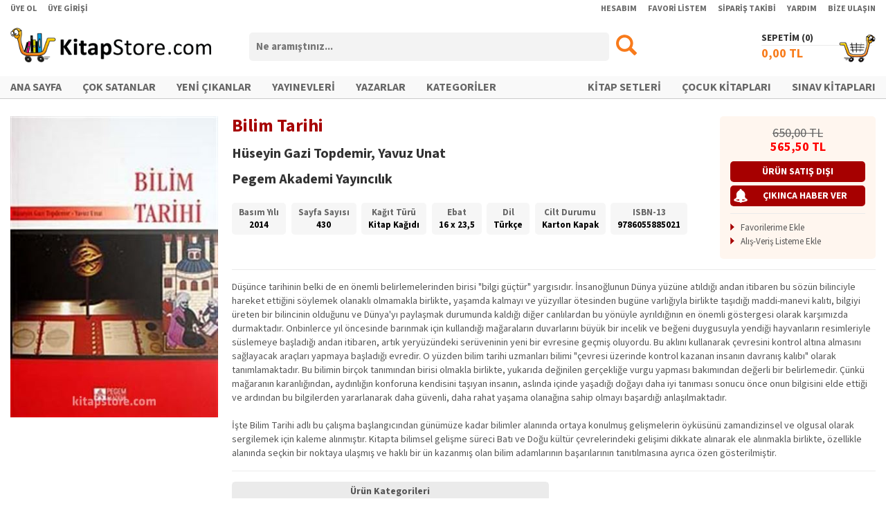

--- FILE ---
content_type: text/html; charset=utf-8
request_url: https://www.kitapstore.com/urun/113863/kitap/pegem-akademi-yayincilik/huseyin-gazi-topdemir/bilim-tarihi/
body_size: 34132
content:
<!DOCTYPE html><html xmlns="http://www.w3.org/1999/xhtml"><head><title>Bilim Tarihi - Hüseyin Gazi Topdemir
</title><meta http-equiv="Content-Type" content="text/html; charset=UTF-8" /><script type="text/javascript" src="/IstemciBetikleri/Kutuphane/jQuery-Min-v1.11.1.js"></script><script type="text/javascript" src="/IstemciBetikleri/jQuery.Detect.Zoom-Min.js"></script><script type="text/javascript" src="/IstemciBetikleri/jQuery.LockFixed-Min.js"></script><script type="text/javascript" src="/IstemciBetikleri/Ajax.js"></script><script type="text/javascript" src="/IstemciBetikleri/Sepet.js"></script><script type="text/javascript" src="/IstemciBetikleri/Thickbox-Min.js"></script><script type="text/javascript" src="/IstemciBetikleri/FormFonksiyonlari.js"></script><script type="text/javascript" src="/IstemciBetikleri/Guvenlik.js"></script><link type="text/css" rel="stylesheet" href="/Stil/Magaza/Stil.css?V=092024" /><link rel="shortcut icon" href="/Resim/Ikon/Favicon.ico?V=072024" /><link rel="apple-touch-icon" sizes="180x180" href="/Resim/Ikon/Favicon-Apple.png?V=072024" /><link rel="icon" type="image/png" sizes="32x32" href="/Resim/Ikon/Favicon-32x32.png?V=072024" /><link rel="icon" type="image/png" sizes="16x16" href="/Resim/Ikon/Favicon-16x16.png?V=072024" /><link rel="stylesheet" type="text/css" href="/MagazaV2/Siparis/Inc/jQuery-UI.css" /><link rel="stylesheet" type="text/css" href="/IstemciBetikleri/Stil/ViewBox/Stil.css" /><script type="text/javascript" src="/IstemciBetikleri/jQuery.ViewBox.js"></script><script type="text/javascript" src="/IstemciBetikleri/jQuery.bxSlider-Min.js"></script><meta property="og:image" content="https://www.kitapstore.com/Gorsel/Urun/11/113863-1.jpg" /><meta property="og:image:width" content="200" /><meta property="og:image:height" content="290" /><meta property="og:type" content="books.book" /><link rel="image_src" href="https://www.kitapstore.com/Gorsel/Urun/11/113863-1.jpg" /><link rel="canonical" href="https://www.kitapstore.com/urun/113863/kitap/pegem-akademi-yayincilik/huseyin-gazi-topdemir/bilim-tarihi/" /><link rel="alternate" href="https://www.kitapstore.com/mobil/urun/113863/kitap/pegem-akademi-yayincilik/huseyin-gazi-topdemir/bilim-tarihi/" media="only screen and (max-width: 990px)" /><script type="text/javascript" src="/IstemciBetikleri/jQuery.bxSlider-Min.js"></script><link type="text/css" rel="stylesheet" media="screen" href="/IstemciBetikleri/Stil/bxSlider/Stil.css" /><meta name="description" content="Düşünce tarihinin belki de en önemli belirlemelerinden birisi &quot;bilgi güçtür&quot; yargısıdır. İnsanoğlunun Dünya yüzüne atıldığı andan itibaren bu sözün bilinciyle hareket ettiğini söylemek olanaklı olmamakla birlikte, yaşamda kalmayı ve yüzyıllar ötesind" /><meta name="keywords" content="Bilim Tarihi, Hüseyin Gazi Topdemir, Pegem Akademi Yayıncılık" /></head><body><form name="Form1" method="post" action="/urun/113863/kitap/pegem-akademi-yayincilik/huseyin-gazi-topdemir/bilim-tarihi/" onsubmit="javascript:return WebForm_OnSubmit();" id="Form1"><div><input type="hidden" name="__EVENTTARGET" id="__EVENTTARGET" value="" /><input type="hidden" name="__EVENTARGUMENT" id="__EVENTARGUMENT" value="" /><input type="hidden" name="__VIEWSTATE" id="__VIEWSTATE" value="/wEPDwUJMzQ0NTI0Njg1ZBgBBR5fX0NvbnRyb2xzUmVxdWlyZVBvc3RCYWNrS2V5X18WAgURY3RsMDAkVXN0JEJUQXJhbWEFGmN0bDAwJFVzdCRCVFNhYml0TWVudUFyYW1hYVw4OXqtTT/H07lvUo3CNbgsZ79gawEXWsMR/KG1a7g=" /></div><script type="text/javascript">
//<![CDATA[
var theForm = document.forms['Form1'];
if (!theForm) {theForm = document.Form1;
}
function __doPostBack(eventTarget, eventArgument) {if (!theForm.onsubmit || (theForm.onsubmit() != false)) {theForm.__EVENTTARGET.value = eventTarget;theForm.__EVENTARGUMENT.value = eventArgument;theForm.submit();}
}
//]]></script><script src="/WebResource.axd?d=2rgOsjsyZUNgSxqd0V0XJgFG_u6081sUnbi7VwNbNxDKCvNGls8M7DcJ15P0yU4Zg_-dYlg3hFAw2iKQtIyZrhwC1OCh4fFSgko3j2LQCnw1&amp;t=638901634312636832" type="text/javascript"></script><script src="/WebResource.axd?d=K2xfwEaTVSbw1egOUp3WxJB6Dvoq0ylNFhTOsoLRr1AdMWmIf7Qt9zTQD42UyTdS8sejPPC4Ig5fktAUkN7CuBNxq4WeQ0cz_jaFv8cIk8o1&amp;t=638901634312636832" type="text/javascript"></script><script type="text/javascript">
//<![CDATA[
function WebForm_OnSubmit() {
if (typeof(ValidatorOnSubmit) == "function" && ValidatorOnSubmit() == false) return false;
return true;
}
//]]></script><div id="DisKaplama"><div id="IA4" class="IA4"></div><div id="IA5" class="IA5"></div><div id="Ust"><div id="UUst"><div class="Kaplama"><div class="FSol"><ul><li><a href="/uye/uye-ol/">ÜYE OL</a></li><li><a href="/uye/uye-girisi/">ÜYE GİRİŞİ</a></li></ul></div><div class="FSag"><ul><li><a href="/uye/uye-girisi/?Url=uye/hesabim/">HESABIM</a></li><li><a href="/uye/uye-girisi/?Url=uye/favori-urunlerim/!">FAVORİ LİSTEM</a></li><li><a href="/uye/uye-girisi/?Url=uye/siparislerim/">SİPARİŞ TAKİBİ</a></li><li><a href="/destek/yardim/">YARDIM</a></li><li><a href="/destek/bize-ulasin/">BİZE ULAŞIN</a></li></ul></div><div class="FTem"></div></div></div><div id="UOrta"><div class="Kaplama"><div class="Logo"><a href="/ana-sayfa/"><img src="/Resim/Logo/Logo.png" alt="Logo" /></a></div><div class="Arama" onkeypress="javascript: return WebForm_FireDefaultButton(event, 'BTArama');"><div class="Bas"><input name="ctl00$Ust$TBArama" type="text" id="TBArama" class="AramaKutusu" placeholder="Ne aramıştınız..." /></div><div class="Son"><input type="image" name="ctl00$Ust$BTArama" id="BTArama" src="/Resim/Genel/Arama.png" onclick="return AramaYonlendir(&#39;TBArama&#39;);" style="border-width:0px;" /></div><div class="FTem"></div></div><div class="Sepet"><div class="Baslik"><a href="/sepetim/">SEPETİM (<span id="LBSepetUrunAdedi1"></span>)</a></div><span class="Ikon"></span><a href="/sepetim/"><span class="Tutar"><span id="LBSepetUrunTutari1"></span> TL</span></a></div><div class="FTem"></div></div></div><div id="UAlt"><div class="Kaplama"><div class="IcKaplama"><div class="FSol"><ul><li><a href="/ana-sayfa/">ANA SAYFA</a></li><li><a href="/liste/2/cok-satanlar/">ÇOK SATANLAR</a></li><li><a href="/liste/1/yeni-cikanlar/">YENİ ÇIKANLAR</a></li><li><a href="/kitap/firmalar/">YAYINEVLERİ</a></li><li><a href="/kitap/kisiler/">YAZARLAR</a></li><li><a href="/kategoriler/">KATEGORİLER</a></li></ul></div><div class="FSag"><ul><li><a href="/liste/54/kitap-setleri/">KİTAP SETLERİ</a></li><li><a href="/kategori/2/cocuk-kitaplari/">ÇOCUK KİTAPLARI</a></li><li><a href="/kategori/655/sinav/">SINAV KİTAPLARI</a></li></ul></div><div class="FTem"></div></div></div></div><div id="USabitMenu" class="Gorunmez"><div class="Kaplama"><div class="Logo"><a href="/ana-sayfa/"><img src="/Resim/Logo/Logo.png" alt="Logo" /></a></div><div class="Arama" onkeypress="javascript: return WebForm_FireDefaultButton(event, 'BTSabitMenuArama');"><div class="Bas"><input name="ctl00$Ust$TBSabitMenuArama" type="text" id="TBSabitMenuArama" class="AramaKutusu" placeholder="Ne aramıştınız..." /></div><div class="Son"><input type="image" name="ctl00$Ust$BTSabitMenuArama" id="BTSabitMenuArama" src="/Resim/Genel/Arama.png" onclick="return AramaYonlendir(&#39;TBSabitMenuArama&#39;);" style="border-width:0px;" /></div><div class="FTem"></div></div><div class="Sepet"><div class="Baslik"><a href="/sepetim/">SEPETİM (<span id="LBSepetUrunAdedi2"></span>)</a></div><span class="Ikon"></span><a href="/sepetim/"><span class="Tutar"><span id="LBSepetUrunTutari2"></span> TL</span></a></div><div class="FTem"></div></div></div></div><div id="Orta"><div class="Kaplama"><div id="IA6" class="IA6"></div><div itemscope="" itemtype="http://schema.org/Book" id="UrunDetay-113863" class="UrunDetay"><div class="UrunDetaySol"><div class="Gorsel"><a class="UrunGorseliBox" href="/Gorsel/Urun/11/113863-1.jpg" target="_blank"><img src="/Gorsel/Urun/11/113863-1.jpg?Width=320" alt="Bilim Tarihi" itemprop="image" /></a></div><div class="UsttenMarj15PX"></div><div id="UrunSosyalIkonlari"><div class="YaziOrtala"><span class="st_facebook_large" displayText="Facebook"></span><span class="st_twitter_large" displayText="Tweet"></span><span class="st_linkedin_large" displayText="LinkedIn"></span><span class="st_googleplus_large" displayText="Google +"></span><span class="st_pinterest_large" displayText="Pinterest"></span><script type="text/javascript" id="st_insights_js" src="https://ws.sharethis.com/button/buttons.js?publisher=af28d5f7-0d2c-4837-8c23-ed7711ca8d48"></script><script type="text/javascript">stLight.options({ publisher: "af28d5f7-0d2c-4837-8c23-ed7711ca8d48", doNotHash: true, doNotCopy: true, hashAddressBar: false });</script></div></div></div><div class="UrunDetaySag"><div class="UstBilgi"><div class="UBSol"><div class="UBSol1"><div class="UrunAdi" itemprop="name">Bilim Tarihi<div class="AltUrunAdi"></div></div><div class="EserSahibi"><span itemprop="author" itemscope="" itemtype="http://schema.org/Person"><a href="/kisi/26583/huseyin-gazi-topdemir/" itemprop="url"><span itemprop="name">Hüseyin Gazi Topdemir</span></a></span><span>, </span><span itemprop="author" itemscope="" itemtype="http://schema.org/Person"><a href="/kisi/3808/yavuz-unat/" itemprop="url"><span itemprop="name">Yavuz Unat</span></a></span></div><div class="FirmaAdi"><span itemprop="publisher" itemscope="" itemtype="http://schema.org/Organization"><a itemprop="url" href="/firma/672/pegem-akademi-yayincilik/"><span itemprop="name">Pegem Akademi Yayıncılık</span></a></span></div></div><div class="UBSol2"><div class="EtiketKutu"><ul></ul></div></div><div class="FTem"></div><div class="EtiketKutuV2"><div class="KutuIc"><div><ul><li><span class="Adi">Basım Yılı</span><br /><span itemprop="datePublished">2014</span></li><li><span class="Adi">Sayfa Sayısı</span><br /><span itemprop="numberOfPages">430</span></li><li><span class="Adi">Kağıt Türü</span><br /><span>Kitap Kağıdı</span></li><li><span class="Adi">Ebat</span><br /><span>16 x 23,5</span></li><li><span class="Adi">Dil</span><br /><span itemprop="inLanguage">Türkçe</span></li><li><span class="Adi">Cilt Durumu</span><br /><span itemprop="bookFormat">Karton Kapak</span></li><li><span class="Adi">ISBN-13</span><br /><span itemprop="isbn">9786055885021</span></li></ul></div></div></div><div class="FTem"></div></div><div class="UBSag"><div class="TutarKutu"><div itemtype="http://schema.org/Offer" itemscope="" itemprop="offers"><meta content="565,50" itemprop="price" /><meta content="TRY" itemprop="priceCurrency" /><meta content="3" itemprop="deliveryLeadTime" /><meta content="113863" itemprop="serialNumber" /><div class="FiyatBilgi "><div class="Tutar"><div class="LFiyat"><span>650,00</span> TL</div><div class="SFiyat"><span>565,50</span> TL</div></div><div class="FTem"></div></div><div class="SatisYok">ÜRÜN SATIŞ DIŞI </div></div><input type="button" class="HaberVerBT" value="ÇIKINCA HABER VER" onclick="SatisHaberListesineEkle(113863, this);" /><div class="Ayirac"></div><ul class="OkluListe"><li><a href="javascript: void(0);" onclick="FavoriEkle('Urun', 113863, this);">Favorilerime Ekle</a></li><li><a href="javascript: void(0);" onclick="AlisVerisListesineEkle(113863, this);">Alış-Veriş Listeme Ekle</a></li></ul><div class="FTem"></div></div></div><div class="FTem"></div></div><div class="AltBilgi"><div class="Ayirac"></div><div class="Aciklama" itemprop="description">Düşünce tarihinin belki de en önemli belirlemelerinden birisi "bilgi güçtür" yargısıdır. İnsanoğlunun Dünya yüzüne atıldığı andan itibaren bu sözün bilinciyle hareket ettiğini söylemek olanaklı olmamakla birlikte, yaşamda kalmayı ve yüzyıllar ötesinden bugüne varlığıyla birlikte taşıdığı maddi-manevi kalıtı, bilgiyi üreten bir bilincinin olduğunu ve Dünya'yı paylaşmak durumunda kaldığı diğer canlılardan bu yönüyle ayrıldığının en önemli göstergesi olarak karşımızda durmaktadır. Onbinlerce yıl öncesinde barınmak için kullandığı mağaraların duvarlarını büyük bir incelik ve beğeni duygusuyla yendiği hayvanların resimleriyle süslemeye başladığı andan itibaren, artık yeryüzündeki serüveninin yeni bir evresine geçmiş oluyordu. Bu aklını kullanarak çevresini kontrol altına almasını sağlayacak araçları yapmaya başladığı evredir. O yüzden bilim tarihi uzmanları bilimi "çevresi üzerinde kontrol kazanan insanın davranış kalıbı" olarak tanımlamaktadır. Bu bilimin birçok tanımından birisi olmakla birlikte, yukarıda değinilen gerçekliğe vurgu yapması bakımından değerli bir belirlemedir. Çünkü mağaranın karanlığından, aydınlığın konforuna kendisini taşıyan insanın, aslında içinde yaşadığı doğayı daha iyi tanıması sonucu önce onun bilgisini elde ettiği ve ardından bu bilgilerden yararlanarak daha güvenli, daha rahat yaşama olanağına sahip olmayı başardığı anlaşılmaktadır.<br /><br />İşte Bilim Tarihi adlı bu çalışma başlangıcından günümüze kadar bilimler alanında ortaya konulmuş gelişmelerin öyküsünü zamandizinsel ve olgusal olarak sergilemek için kaleme alınmıştır. Kitapta bilimsel gelişme süreci Batı ve Doğu kültür çevrelerindeki gelişimi dikkate alınarak ele alınmakla birlikte, özellikle alanında seçkin bir noktaya ulaşmış ve haklı bir ün kazanmış olan bilim adamlarının başarılarının tanıtılmasına ayrıca özen gösterilmiştir.</div><div class="Ayirac"></div><div class="OzellikKutu"><div class="Kutu UrunKategori"><div class="KutuIc"><div class="Baslik">Ürün Kategorileri</div><div><ul class="OkluListe OzellikListe"><li><a href="/kategori/1/kitap/" itemprop="url">Kitap</a><span>  »  </span><a href="/kategori/235/bilim-muhendislik/" itemprop="url">Bilim & Mühendislik</a><span>  »  </span><a href="/kategori/237/bilim-tarihi/" itemprop="url">Bilim Tarihi</a></li></ul></div></div></div><div class="FTem"></div></div></div></div><div class="FTem"></div></div><div class="UsttenMarj30PX"></div><div class="IcerikKutusu"><div class="IcBaslik">"HÜSEYİN GAZİ TOPDEMİR" - DİĞER ÜRÜNLER</div><div class="Icerik T2"><ul class="IslemliL Sekizli"><li itemscope="" itemtype="http://schema.org/Book" id="Urun-696989" class=""><div class="UrunKaplama"><div class="Gorsel "><a href="/urun/696989/kitap/kabalci-yayinlari/bilim-tarihi-yazilari/"><img class="UG" src="/Gorsel/Urun/69/696989-1.jpg?Width=160" alt="Bilim Tarihi Yazıları" itemprop="image" /></a></div><div class="UrunAdi" itemprop="name"><a href="/urun/696989/kitap/kabalci-yayinlari/bilim-tarihi-yazilari/" title="Bilim Tarihi Yazıları" itemprop="url">Bilim Tarihi Yazıları</a></div><div class="KisiAdi"></div><div class="FirmaAdi"><span itemprop="publisher" itemscope="" itemtype="http://schema.org/Organization"><a href="/firma/69/kabalci-yayinlari/" title="Kabalcı Yayınları" itemprop="url"><span itemprop="name">Kabalcı Yayınları</span></a></span></div><div class="SFiyat"><span>210,00</span> TL</div><div class="UrunIslem"><div class="UrunIslemIc"><div class="M"><span><img src="/Resim/Ikon/Beyaz_SepeteEkle.png" alt="" title="Sepete Ekle" width="20" height="20" onclick="SepeteUrunEkle(696989, 1, this);" /></span></div><div class="M"><span><img src="/Resim/Ikon/Beyaz_FavorilerimeEkle.png" alt="" title="Favorilerime Ekle" width="20" height="20" onclick="FavoriEkle('Urun', 696989, this);" /></span></div><div class="M"><span><img src="/Resim/Ikon/Beyaz_AlisVerisListemeEkle.png" alt="" title="Alış-Veriş Listeme Ekle" width="20" height="20" onclick="AlisVerisListesineEkle(696989, this);" /></span></div></div></div><div itemtype="http://schema.org/Offer" itemscope="" itemprop="offers"><meta content="210,00" itemprop="price" /><meta content="TRY" itemprop="priceCurrency" /><meta content="696989" itemprop="serialNumber" /></div></div></li><li itemscope="" itemtype="http://schema.org/Book" id="Urun-512741" class=""><div class="UrunKaplama"><div class="Gorsel "><a href="/urun/512741/kitap/pegem-akademi-yayincilik/huseyin-gazi-topdemir/bilim-tarihi-ve-felsefesi/"><img class="UG" src="/Gorsel/Urun/51/512741-1.jpg?Width=160" alt="Bilim Tarihi ve Felsefesi" itemprop="image" /></a></div><div class="UrunAdi" itemprop="name"><a href="/urun/512741/kitap/pegem-akademi-yayincilik/huseyin-gazi-topdemir/bilim-tarihi-ve-felsefesi/" title="Bilim Tarihi ve Felsefesi" itemprop="url">Bilim Tarihi ve Felsefesi</a></div><div class="KisiAdi"><span itemprop="author" itemscope="" itemtype="http://schema.org/Person"><a href="/kisi/3808/yavuz-unat/" title="Yavuz Unat" itemprop="url">Yavuz Unat</a></span></div><div class="FirmaAdi"><span itemprop="publisher" itemscope="" itemtype="http://schema.org/Organization"><a href="/firma/672/pegem-akademi-yayincilik/" title="Pegem Akademi Yayıncılık" itemprop="url"><span itemprop="name">Pegem Akademi Yayıncılık</span></a></span></div><div class="SFiyat"><span>374,10</span> TL</div><div class="UrunIslem"><div class="UrunIslemIc"><div class="M"><span><img src="/Resim/Ikon/Beyaz_SepeteEkle.png" alt="" title="Sepete Ekle" width="20" height="20" onclick="SepeteUrunEkle(512741, 1, this);" /></span></div><div class="M"><span><img src="/Resim/Ikon/Beyaz_FavorilerimeEkle.png" alt="" title="Favorilerime Ekle" width="20" height="20" onclick="FavoriEkle('Urun', 512741, this);" /></span></div><div class="M"><span><img src="/Resim/Ikon/Beyaz_AlisVerisListemeEkle.png" alt="" title="Alış-Veriş Listeme Ekle" width="20" height="20" onclick="AlisVerisListesineEkle(512741, this);" /></span></div></div></div><div itemtype="http://schema.org/Offer" itemscope="" itemprop="offers"><meta content="374,10" itemprop="price" /><meta content="TRY" itemprop="priceCurrency" /><meta content="512741" itemprop="serialNumber" /></div></div></li><li itemscope="" itemtype="http://schema.org/Book" id="Urun-322729" class=""><div class="UrunKaplama"><div class="Gorsel "><a href="/urun/322729/kitap/pegem-akademi-yayincilik/seda-ozsoy/uygarlik-tarihi-huseyin-gazi-topdemir/"><img class="UG" src="/Gorsel/Urun/32/322729-1.jpg?Width=160" alt="Uygarlık Tarihi / Hüseyin Gazi Topdemir" itemprop="image" /></a></div><div class="UrunAdi" itemprop="name"><a href="/urun/322729/kitap/pegem-akademi-yayincilik/seda-ozsoy/uygarlik-tarihi-huseyin-gazi-topdemir/" title="Uygarlık Tarihi / Hüseyin Gazi Topdemir" itemprop="url">Uygarlık Tarihi / Hüseyin Gazi Topdemir</a></div><div class="KisiAdi"><span itemprop="author" itemscope="" itemtype="http://schema.org/Person"><a href="/kisi/26583/huseyin-gazi-topdemir/" title="Hüseyin Gazi Topdemir" itemprop="url">Hüseyin Gazi Topdemir</a></span></div><div class="FirmaAdi"><span itemprop="publisher" itemscope="" itemtype="http://schema.org/Organization"><a href="/firma/672/pegem-akademi-yayincilik/" title="Pegem Akademi Yayıncılık" itemprop="url"><span itemprop="name">Pegem Akademi Yayıncılık</span></a></span></div><div class="SFiyat"><span>465,45</span> TL</div><div class="UrunIslem"><div class="UrunIslemIc"><div class="M"><span><img src="/Resim/Ikon/Beyaz_SepeteEkle.png" alt="" title="Sepete Ekle" width="20" height="20" onclick="SepeteUrunEkle(322729, 1, this);" /></span></div><div class="M"><span><img src="/Resim/Ikon/Beyaz_FavorilerimeEkle.png" alt="" title="Favorilerime Ekle" width="20" height="20" onclick="FavoriEkle('Urun', 322729, this);" /></span></div><div class="M"><span><img src="/Resim/Ikon/Beyaz_AlisVerisListemeEkle.png" alt="" title="Alış-Veriş Listeme Ekle" width="20" height="20" onclick="AlisVerisListesineEkle(322729, this);" /></span></div></div></div><div itemtype="http://schema.org/Offer" itemscope="" itemprop="offers"><meta content="465,45" itemprop="price" /><meta content="TRY" itemprop="priceCurrency" /><meta content="322729" itemprop="serialNumber" /></div></div></li><li itemscope="" itemtype="http://schema.org/Book" id="Urun-129207" class=""><div class="UrunKaplama"><div class="Gorsel "><a href="/urun/129207/kitap/say-yayin-grubu-kampanya/seval-yinilmez/galileo-fikir-mimarlari-dizisi/"><img class="UG" src="/Gorsel/Urun/12/129207-1.jpg?Width=160" alt="Galileo / Fikir Mimarları Dizisi" itemprop="image" /></a></div><div class="UrunAdi" itemprop="name"><a href="/urun/129207/kitap/say-yayin-grubu-kampanya/seval-yinilmez/galileo-fikir-mimarlari-dizisi/" title="Galileo / Fikir Mimarları Dizisi" itemprop="url">Galileo / Fikir Mimarları Dizisi</a></div><div class="KisiAdi"><span itemprop="author" itemscope="" itemtype="http://schema.org/Person"><a href="/kisi/26583/huseyin-gazi-topdemir/" title="Hüseyin Gazi Topdemir" itemprop="url">Hüseyin Gazi Topdemir</a></span></div><div class="FirmaAdi"><span itemprop="publisher" itemscope="" itemtype="http://schema.org/Organization"><a href="/firma/12302/say-yayin-grubu-kampanya/" title="Say Yayın Grubu - Kampanya" itemprop="url"><span itemprop="name">Say Yayın Grubu - Kampany...</span></a></span></div><div class="SFiyat"><span>220,50</span> TL</div><div class="UrunIslem"><div class="UrunIslemIc"><div class="M"><span><img src="/Resim/Ikon/Beyaz_SepeteEkle.png" alt="" title="Sepete Ekle" width="20" height="20" onclick="SepeteUrunEkle(129207, 1, this);" /></span></div><div class="M"><span><img src="/Resim/Ikon/Beyaz_FavorilerimeEkle.png" alt="" title="Favorilerime Ekle" width="20" height="20" onclick="FavoriEkle('Urun', 129207, this);" /></span></div><div class="M"><span><img src="/Resim/Ikon/Beyaz_AlisVerisListemeEkle.png" alt="" title="Alış-Veriş Listeme Ekle" width="20" height="20" onclick="AlisVerisListesineEkle(129207, this);" /></span></div></div></div><div itemtype="http://schema.org/Offer" itemscope="" itemprop="offers"><meta content="220,50" itemprop="price" /><meta content="TRY" itemprop="priceCurrency" /><meta content="129207" itemprop="serialNumber" /></div></div></li><li itemscope="" itemtype="http://schema.org/Book" id="Urun-120822" class=""><div class="UrunKaplama"><div class="Gorsel "><a href="/urun/120822/kitap/say-yayin-grubu-kampanya/huseyin-gazi-topdemir/farabi-fikir-mimarlari-dizisi/"><img class="UG" src="/Gorsel/Urun/12/120822-1.jpg?Width=160" alt="Farabi / Fikir Mimarları Dizisi" itemprop="image" /></a></div><div class="UrunAdi" itemprop="name"><a href="/urun/120822/kitap/say-yayin-grubu-kampanya/huseyin-gazi-topdemir/farabi-fikir-mimarlari-dizisi/" title="Farabi / Fikir Mimarları Dizisi" itemprop="url">Farabi / Fikir Mimarları Dizisi</a></div><div class="KisiAdi"><span itemprop="author" itemscope="" itemtype="http://schema.org/Person"><a href="/kisi/26583/huseyin-gazi-topdemir/" title="Hüseyin Gazi Topdemir" itemprop="url">Hüseyin Gazi Topdemir</a></span></div><div class="FirmaAdi"><span itemprop="publisher" itemscope="" itemtype="http://schema.org/Organization"><a href="/firma/12302/say-yayin-grubu-kampanya/" title="Say Yayın Grubu - Kampanya" itemprop="url"><span itemprop="name">Say Yayın Grubu - Kampany...</span></a></span></div><div class="SFiyat"><span>220,50</span> TL</div><div class="UrunIslem"><div class="UrunIslemIc"><div class="M"><span><img src="/Resim/Ikon/Beyaz_SepeteEkle.png" alt="" title="Sepete Ekle" width="20" height="20" onclick="SepeteUrunEkle(120822, 1, this);" /></span></div><div class="M"><span><img src="/Resim/Ikon/Beyaz_FavorilerimeEkle.png" alt="" title="Favorilerime Ekle" width="20" height="20" onclick="FavoriEkle('Urun', 120822, this);" /></span></div><div class="M"><span><img src="/Resim/Ikon/Beyaz_AlisVerisListemeEkle.png" alt="" title="Alış-Veriş Listeme Ekle" width="20" height="20" onclick="AlisVerisListesineEkle(120822, this);" /></span></div></div></div><div itemtype="http://schema.org/Offer" itemscope="" itemprop="offers"><meta content="220,50" itemprop="price" /><meta content="TRY" itemprop="priceCurrency" /><meta content="120822" itemprop="serialNumber" /></div></div></li><li itemscope="" itemtype="http://schema.org/Book" id="Urun-71682" class=""><div class="UrunKaplama"><div class="Gorsel "><a href="/urun/71682/kitap/nobel-yayin-dagitim/ayten-koc-aydin/bilim-tarihine-giris/"><img class="UG" src="/Gorsel/Urun/71/71682-1.jpg?Width=160" alt="Bilim Tarihine Giriş" itemprop="image" /></a></div><div class="UrunAdi" itemprop="name"><a href="/urun/71682/kitap/nobel-yayin-dagitim/ayten-koc-aydin/bilim-tarihine-giris/" title="Bilim Tarihine Giriş" itemprop="url">Bilim Tarihine Giriş</a></div><div class="KisiAdi"><span itemprop="author" itemscope="" itemtype="http://schema.org/Person"><a href="/kisi/3707/prof-dr-esin-kahya/" title="Prof. Dr. Esin Kahya" itemprop="url">Prof. Dr. Esin Kahya</a></span></div><div class="FirmaAdi"><span itemprop="publisher" itemscope="" itemtype="http://schema.org/Organization"><a href="/firma/645/nobel-yayin-dagitim/" title="Nobel Yayın Dağıtım" itemprop="url"><span itemprop="name">Nobel Yayın Dağıtım</span></a></span></div><div class="SFiyat"><span>408,00</span> TL</div><div class="UrunIslem"><div class="UrunIslemIc"><div class="M"><span><img src="/Resim/Ikon/Beyaz_SepeteEkle.png" alt="" title="Sepete Ekle" width="20" height="20" onclick="SepeteUrunEkle(71682, 1, this);" /></span></div><div class="M"><span><img src="/Resim/Ikon/Beyaz_FavorilerimeEkle.png" alt="" title="Favorilerime Ekle" width="20" height="20" onclick="FavoriEkle('Urun', 71682, this);" /></span></div><div class="M"><span><img src="/Resim/Ikon/Beyaz_AlisVerisListemeEkle.png" alt="" title="Alış-Veriş Listeme Ekle" width="20" height="20" onclick="AlisVerisListesineEkle(71682, this);" /></span></div></div></div><div itemtype="http://schema.org/Offer" itemscope="" itemprop="offers"><meta content="408,00" itemprop="price" /><meta content="TRY" itemprop="priceCurrency" /><meta content="71682" itemprop="serialNumber" /></div></div></li><li itemscope="" itemtype="http://schema.org/Book" id="Urun-671087" class=""><div class="UrunKaplama"><div class="Gorsel "><a href="/urun/671087/kitap/tubitak-yayinlari/huseyin-gazi-topdemir/isigin-oykusu-karton-kapak/"><img class="UG" src="/Gorsel/Urun/67/671087-1.jpg?Width=160" alt="Işığın Öyküsü (Karton Kapak)" itemprop="image" /></a></div><div class="UrunAdi" itemprop="name"><a href="/urun/671087/kitap/tubitak-yayinlari/huseyin-gazi-topdemir/isigin-oykusu-karton-kapak/" title="Işığın Öyküsü (Karton Kapak)" itemprop="url">Işığın Öyküsü (Karton Kapak)</a></div><div class="KisiAdi"><span itemprop="author" itemscope="" itemtype="http://schema.org/Person"><a href="/kisi/26583/huseyin-gazi-topdemir/" title="Hüseyin Gazi Topdemir" itemprop="url">Hüseyin Gazi Topdemir</a></span></div><div class="FirmaAdi"><span itemprop="publisher" itemscope="" itemtype="http://schema.org/Organization"><a href="/firma/157/tubitak-yayinlari/" title="Tübitak Yayınları" itemprop="url"><span itemprop="name">Tübitak Yayınları</span></a></span></div><div class="SFiyat"><span>304,80</span> TL</div><div class="UrunIslem"><div class="UrunIslemIc"><div class="M"><span><img src="/Resim/Ikon/Beyaz_SepeteEkle.png" alt="" title="Sepete Ekle" width="20" height="20" onclick="SepeteUrunEkle(671087, 1, this);" /></span></div><div class="M"><span><img src="/Resim/Ikon/Beyaz_FavorilerimeEkle.png" alt="" title="Favorilerime Ekle" width="20" height="20" onclick="FavoriEkle('Urun', 671087, this);" /></span></div><div class="M"><span><img src="/Resim/Ikon/Beyaz_AlisVerisListemeEkle.png" alt="" title="Alış-Veriş Listeme Ekle" width="20" height="20" onclick="AlisVerisListesineEkle(671087, this);" /></span></div></div></div><div itemtype="http://schema.org/Offer" itemscope="" itemprop="offers"><meta content="304,80" itemprop="price" /><meta content="TRY" itemprop="priceCurrency" /><meta content="671087" itemprop="serialNumber" /></div></div></li><li itemscope="" itemtype="http://schema.org/Book" id="Urun-247162" class="SonSutun"><div class="UrunKaplama"><div class="Gorsel "><a href="/urun/247162/kitap/say-yayin-grubu-kampanya/ibn-rusd-fikir-mimarlari-dizisi/"><img class="UG" src="/Gorsel/Urun/24/247162-1.jpg?Width=160" alt="İbn Rüşd / Fikir Mimarları Dizisi" itemprop="image" /></a></div><div class="UrunAdi" itemprop="name"><a href="/urun/247162/kitap/say-yayin-grubu-kampanya/ibn-rusd-fikir-mimarlari-dizisi/" title="İbn Rüşd / Fikir Mimarları Dizisi" itemprop="url">İbn Rüşd / Fikir Mimarları Dizisi</a></div><div class="KisiAdi"></div><div class="FirmaAdi"><span itemprop="publisher" itemscope="" itemtype="http://schema.org/Organization"><a href="/firma/12302/say-yayin-grubu-kampanya/" title="Say Yayın Grubu - Kampanya" itemprop="url"><span itemprop="name">Say Yayın Grubu - Kampany...</span></a></span></div><div class="SFiyat"><span>220,50</span> TL</div><div class="UrunIslem"><div class="UrunIslemIc"><div class="M"><span><img src="/Resim/Ikon/Beyaz_SepeteEkle.png" alt="" title="Sepete Ekle" width="20" height="20" onclick="SepeteUrunEkle(247162, 1, this);" /></span></div><div class="M"><span><img src="/Resim/Ikon/Beyaz_FavorilerimeEkle.png" alt="" title="Favorilerime Ekle" width="20" height="20" onclick="FavoriEkle('Urun', 247162, this);" /></span></div><div class="M"><span><img src="/Resim/Ikon/Beyaz_AlisVerisListemeEkle.png" alt="" title="Alış-Veriş Listeme Ekle" width="20" height="20" onclick="AlisVerisListesineEkle(247162, this);" /></span></div></div></div><div itemtype="http://schema.org/Offer" itemscope="" itemprop="offers"><meta content="220,50" itemprop="price" /><meta content="TRY" itemprop="priceCurrency" /><meta content="247162" itemprop="serialNumber" /></div></div></li></ul><div class="FTem"></div></div></div><div class="UsttenMarj10PX"></div><div class="IcerikKutusu"><div class="IcBaslik">"PEGEM AKADEMİ YAYINCILIK" - DİĞER ÜRÜNLER</div><div class="Icerik T2"><ul class="IslemliL Sekizli"><li itemscope="" itemtype="http://schema.org/Book" id="Urun-514643" class=""><div class="UrunKaplama"><div class="Gorsel "><a href="/urun/514643/kitap/pegem-akademi-yayincilik/kolektif/sosyal-beceri-egitimi/"><img class="UG" src="/Gorsel/Urun/51/514643-1.jpg?Width=160" alt="Sosyal Beceri Eğitimi" itemprop="image" /></a></div><div class="UrunAdi" itemprop="name"><a href="/urun/514643/kitap/pegem-akademi-yayincilik/kolektif/sosyal-beceri-egitimi/" title="Sosyal Beceri Eğitimi" itemprop="url">Sosyal Beceri Eğitimi</a></div><div class="KisiAdi"><span itemprop="author" itemscope="" itemtype="http://schema.org/Person"><a href="/kisi/147/kolektif/" title="Kolektif" itemprop="url">Kolektif</a></span></div><div class="FirmaAdi"><span itemprop="publisher" itemscope="" itemtype="http://schema.org/Organization"><a href="/firma/672/pegem-akademi-yayincilik/" title="Pegem Akademi Yayıncılık" itemprop="url"><span itemprop="name">Pegem Akademi Yayıncılık</span></a></span></div><div class="SFiyat"><span>374,10</span> TL</div><div class="UrunIslem"><div class="UrunIslemIc"><div class="M"><span><img src="/Resim/Ikon/Beyaz_SepeteEkle.png" alt="" title="Sepete Ekle" width="20" height="20" onclick="SepeteUrunEkle(514643, 1, this);" /></span></div><div class="M"><span><img src="/Resim/Ikon/Beyaz_FavorilerimeEkle.png" alt="" title="Favorilerime Ekle" width="20" height="20" onclick="FavoriEkle('Urun', 514643, this);" /></span></div><div class="M"><span><img src="/Resim/Ikon/Beyaz_AlisVerisListemeEkle.png" alt="" title="Alış-Veriş Listeme Ekle" width="20" height="20" onclick="AlisVerisListesineEkle(514643, this);" /></span></div></div></div><div itemtype="http://schema.org/Offer" itemscope="" itemprop="offers"><meta content="374,10" itemprop="price" /><meta content="TRY" itemprop="priceCurrency" /><meta content="514643" itemprop="serialNumber" /></div></div></li><li itemscope="" itemtype="http://schema.org/Book" id="Urun-507097" class=""><div class="UrunKaplama"><div class="Gorsel "><a href="/urun/507097/kitap/pegem-akademi-yayincilik/kolektif/egitimde-arastirma-yontemleri/"><img class="UG" src="/Gorsel/Urun/50/507097-1.jpg?Width=160" alt="Eğitimde Araştırma Yöntemleri" itemprop="image" /></a></div><div class="UrunAdi" itemprop="name"><a href="/urun/507097/kitap/pegem-akademi-yayincilik/kolektif/egitimde-arastirma-yontemleri/" title="Eğitimde Araştırma Yöntemleri" itemprop="url">Eğitimde Araştırma Yöntemleri</a></div><div class="KisiAdi"><span itemprop="author" itemscope="" itemtype="http://schema.org/Person"><a href="/kisi/147/kolektif/" title="Kolektif" itemprop="url">Kolektif</a></span></div><div class="FirmaAdi"><span itemprop="publisher" itemscope="" itemtype="http://schema.org/Organization"><a href="/firma/672/pegem-akademi-yayincilik/" title="Pegem Akademi Yayıncılık" itemprop="url"><span itemprop="name">Pegem Akademi Yayıncılık</span></a></span></div><div class="SFiyat"><span>665,55</span> TL</div><div class="UrunIslem"><div class="UrunIslemIc"><div class="M"><span><img src="/Resim/Ikon/Beyaz_SepeteEkle.png" alt="" title="Sepete Ekle" width="20" height="20" onclick="SepeteUrunEkle(507097, 1, this);" /></span></div><div class="M"><span><img src="/Resim/Ikon/Beyaz_FavorilerimeEkle.png" alt="" title="Favorilerime Ekle" width="20" height="20" onclick="FavoriEkle('Urun', 507097, this);" /></span></div><div class="M"><span><img src="/Resim/Ikon/Beyaz_AlisVerisListemeEkle.png" alt="" title="Alış-Veriş Listeme Ekle" width="20" height="20" onclick="AlisVerisListesineEkle(507097, this);" /></span></div></div></div><div itemtype="http://schema.org/Offer" itemscope="" itemprop="offers"><meta content="665,55" itemprop="price" /><meta content="TRY" itemprop="priceCurrency" /><meta content="507097" itemprop="serialNumber" /></div></div></li><li itemscope="" itemtype="http://schema.org/Book" id="Urun-437186" class=""><div class="UrunKaplama"><div class="Gorsel "><a href="/urun/437186/kitap/pegem-akademi-yayincilik/kolektif/erken-cocukluk-doneminde-gelisim/"><img class="UG" src="/Gorsel/Urun/43/437186-1.jpg?Width=160" alt="Erken Çocukluk Döneminde Gelişim" itemprop="image" /></a></div><div class="UrunAdi" itemprop="name"><a href="/urun/437186/kitap/pegem-akademi-yayincilik/kolektif/erken-cocukluk-doneminde-gelisim/" title="Erken Çocukluk Döneminde Gelişim" itemprop="url">Erken Çocukluk Döneminde Gelişim</a></div><div class="KisiAdi"><span itemprop="author" itemscope="" itemtype="http://schema.org/Person"><a href="/kisi/147/kolektif/" title="Kolektif" itemprop="url">Kolektif</a></span></div><div class="FirmaAdi"><span itemprop="publisher" itemscope="" itemtype="http://schema.org/Organization"><a href="/firma/672/pegem-akademi-yayincilik/" title="Pegem Akademi Yayıncılık" itemprop="url"><span itemprop="name">Pegem Akademi Yayıncılık</span></a></span></div><div class="SFiyat"><span>208,80</span> TL</div><div class="UrunIslem"><div class="UrunIslemIc"><div class="M"><span><img src="/Resim/Ikon/Beyaz_SepeteEkle.png" alt="" title="Sepete Ekle" width="20" height="20" onclick="SepeteUrunEkle(437186, 1, this);" /></span></div><div class="M"><span><img src="/Resim/Ikon/Beyaz_FavorilerimeEkle.png" alt="" title="Favorilerime Ekle" width="20" height="20" onclick="FavoriEkle('Urun', 437186, this);" /></span></div><div class="M"><span><img src="/Resim/Ikon/Beyaz_AlisVerisListemeEkle.png" alt="" title="Alış-Veriş Listeme Ekle" width="20" height="20" onclick="AlisVerisListesineEkle(437186, this);" /></span></div></div></div><div itemtype="http://schema.org/Offer" itemscope="" itemprop="offers"><meta content="208,80" itemprop="price" /><meta content="TRY" itemprop="priceCurrency" /><meta content="437186" itemprop="serialNumber" /></div></div></li><li itemscope="" itemtype="http://schema.org/Book" id="Urun-574387" class=""><div class="UrunKaplama"><div class="Gorsel "><a href="/urun/574387/kitap/pegem-akademi-yayincilik/kolektif/turkiye-de-cocuk-olmak/"><img class="UG" src="/Gorsel/Urun/57/574387-1.jpg?Width=160" alt="Türkiye'de Çocuk Olmak" itemprop="image" /></a></div><div class="UrunAdi" itemprop="name"><a href="/urun/574387/kitap/pegem-akademi-yayincilik/kolektif/turkiye-de-cocuk-olmak/" title="Türkiye'de Çocuk Olmak" itemprop="url">Türkiye'de Çocuk Olmak</a></div><div class="KisiAdi"><span itemprop="author" itemscope="" itemtype="http://schema.org/Person"><a href="/kisi/147/kolektif/" title="Kolektif" itemprop="url">Kolektif</a></span></div><div class="FirmaAdi"><span itemprop="publisher" itemscope="" itemtype="http://schema.org/Organization"><a href="/firma/672/pegem-akademi-yayincilik/" title="Pegem Akademi Yayıncılık" itemprop="url"><span itemprop="name">Pegem Akademi Yayıncılık</span></a></span></div><div class="SFiyat"><span>587,25</span> TL</div><div class="UrunIslem"><div class="UrunIslemIc"><div class="M"><span><img src="/Resim/Ikon/Beyaz_SepeteEkle.png" alt="" title="Sepete Ekle" width="20" height="20" onclick="SepeteUrunEkle(574387, 1, this);" /></span></div><div class="M"><span><img src="/Resim/Ikon/Beyaz_FavorilerimeEkle.png" alt="" title="Favorilerime Ekle" width="20" height="20" onclick="FavoriEkle('Urun', 574387, this);" /></span></div><div class="M"><span><img src="/Resim/Ikon/Beyaz_AlisVerisListemeEkle.png" alt="" title="Alış-Veriş Listeme Ekle" width="20" height="20" onclick="AlisVerisListesineEkle(574387, this);" /></span></div></div></div><div itemtype="http://schema.org/Offer" itemscope="" itemprop="offers"><meta content="587,25" itemprop="price" /><meta content="TRY" itemprop="priceCurrency" /><meta content="574387" itemprop="serialNumber" /></div></div></li><li itemscope="" itemtype="http://schema.org/Book" id="Urun-520613" class=""><div class="UrunKaplama"><div class="Gorsel "><a href="/urun/520613/kitap/pegem-akademi-yayincilik/kolektif/konusma-ve-egitimi/"><img class="UG" src="/Gorsel/Urun/52/520613-1.jpg?Width=160" alt="Konuşma ve Eğitimi" itemprop="image" /></a></div><div class="UrunAdi" itemprop="name"><a href="/urun/520613/kitap/pegem-akademi-yayincilik/kolektif/konusma-ve-egitimi/" title="Konuşma ve Eğitimi" itemprop="url">Konuşma ve Eğitimi</a></div><div class="KisiAdi"><span itemprop="author" itemscope="" itemtype="http://schema.org/Person"><a href="/kisi/147/kolektif/" title="Kolektif" itemprop="url">Kolektif</a></span></div><div class="FirmaAdi"><span itemprop="publisher" itemscope="" itemtype="http://schema.org/Organization"><a href="/firma/672/pegem-akademi-yayincilik/" title="Pegem Akademi Yayıncılık" itemprop="url"><span itemprop="name">Pegem Akademi Yayıncılık</span></a></span></div><div class="SFiyat"><span>299,75</span> TL</div><div class="UrunIslem"><div class="UrunIslemIc"><div class="M"><span><img src="/Resim/Ikon/Beyaz_SepeteEkle.png" alt="" title="Sepete Ekle" width="20" height="20" onclick="SepeteUrunEkle(520613, 1, this);" /></span></div><div class="M"><span><img src="/Resim/Ikon/Beyaz_FavorilerimeEkle.png" alt="" title="Favorilerime Ekle" width="20" height="20" onclick="FavoriEkle('Urun', 520613, this);" /></span></div><div class="M"><span><img src="/Resim/Ikon/Beyaz_AlisVerisListemeEkle.png" alt="" title="Alış-Veriş Listeme Ekle" width="20" height="20" onclick="AlisVerisListesineEkle(520613, this);" /></span></div></div></div><div itemtype="http://schema.org/Offer" itemscope="" itemprop="offers"><meta content="299,75" itemprop="price" /><meta content="TRY" itemprop="priceCurrency" /><meta content="520613" itemprop="serialNumber" /></div></div></li><li itemscope="" itemtype="http://schema.org/Book" id="Urun-404084" class=""><div class="UrunKaplama"><div class="Gorsel "><a href="/urun/404084/kitap/pegem-akademi-yayincilik/vedat-ozsoy/gorsel-sanatlar-egitimi-makaleler/"><img class="UG" src="/Gorsel/Urun/40/404084-1.jpg?Width=160" alt="Görsel Sanatlar Eğitimi Makaleler" itemprop="image" /></a></div><div class="UrunAdi" itemprop="name"><a href="/urun/404084/kitap/pegem-akademi-yayincilik/vedat-ozsoy/gorsel-sanatlar-egitimi-makaleler/" title="Görsel Sanatlar Eğitimi Makaleler" itemprop="url">Görsel Sanatlar Eğitimi Makaleler</a></div><div class="KisiAdi"><span itemprop="author" itemscope="" itemtype="http://schema.org/Person"><a href="/kisi/27916/vedat-ozsoy/" title="Vedat Özsoy" itemprop="url">Vedat Özsoy</a></span></div><div class="FirmaAdi"><span itemprop="publisher" itemscope="" itemtype="http://schema.org/Organization"><a href="/firma/672/pegem-akademi-yayincilik/" title="Pegem Akademi Yayıncılık" itemprop="url"><span itemprop="name">Pegem Akademi Yayıncılık</span></a></span></div><div class="SFiyat"><span>430,65</span> TL</div><div class="UrunIslem"><div class="UrunIslemIc"><div class="M"><span><img src="/Resim/Ikon/Beyaz_SepeteEkle.png" alt="" title="Sepete Ekle" width="20" height="20" onclick="SepeteUrunEkle(404084, 1, this);" /></span></div><div class="M"><span><img src="/Resim/Ikon/Beyaz_FavorilerimeEkle.png" alt="" title="Favorilerime Ekle" width="20" height="20" onclick="FavoriEkle('Urun', 404084, this);" /></span></div><div class="M"><span><img src="/Resim/Ikon/Beyaz_AlisVerisListemeEkle.png" alt="" title="Alış-Veriş Listeme Ekle" width="20" height="20" onclick="AlisVerisListesineEkle(404084, this);" /></span></div></div></div><div itemtype="http://schema.org/Offer" itemscope="" itemprop="offers"><meta content="430,65" itemprop="price" /><meta content="TRY" itemprop="priceCurrency" /><meta content="404084" itemprop="serialNumber" /></div></div></li><li itemscope="" itemtype="http://schema.org/Book" id="Urun-349384" class=""><div class="UrunKaplama"><div class="Gorsel "><a href="/urun/349384/kitap/pegem-akademi-yayincilik/omer-solak/edebiyat-biliminin-disiplinlerarasi-imkanlari/"><img class="UG" src="/Gorsel/Urun/34/349384-1.jpg?Width=160" alt="Edebiyat Biliminin Disiplinlerarası İmkanları" itemprop="image" /></a></div><div class="UrunAdi" itemprop="name"><a href="/urun/349384/kitap/pegem-akademi-yayincilik/omer-solak/edebiyat-biliminin-disiplinlerarasi-imkanlari/" title="Edebiyat Biliminin Disiplinlerarası İmkanları" itemprop="url">Edebiyat Biliminin Disiplinlerarası İmkanları</a></div><div class="KisiAdi"><span itemprop="author" itemscope="" itemtype="http://schema.org/Person"><a href="/kisi/50201/omer-solak/" title="Ömer Solak" itemprop="url">Ömer Solak</a></span></div><div class="FirmaAdi"><span itemprop="publisher" itemscope="" itemtype="http://schema.org/Organization"><a href="/firma/672/pegem-akademi-yayincilik/" title="Pegem Akademi Yayıncılık" itemprop="url"><span itemprop="name">Pegem Akademi Yayıncılık</span></a></span></div><div class="SFiyat"><span>326,25</span> TL</div><div class="UrunIslem"><div class="UrunIslemIc"><div class="M"><span><img src="/Resim/Ikon/Beyaz_SepeteEkle.png" alt="" title="Sepete Ekle" width="20" height="20" onclick="SepeteUrunEkle(349384, 1, this);" /></span></div><div class="M"><span><img src="/Resim/Ikon/Beyaz_FavorilerimeEkle.png" alt="" title="Favorilerime Ekle" width="20" height="20" onclick="FavoriEkle('Urun', 349384, this);" /></span></div><div class="M"><span><img src="/Resim/Ikon/Beyaz_AlisVerisListemeEkle.png" alt="" title="Alış-Veriş Listeme Ekle" width="20" height="20" onclick="AlisVerisListesineEkle(349384, this);" /></span></div></div></div><div itemtype="http://schema.org/Offer" itemscope="" itemprop="offers"><meta content="326,25" itemprop="price" /><meta content="TRY" itemprop="priceCurrency" /><meta content="349384" itemprop="serialNumber" /></div></div></li><li itemscope="" itemtype="http://schema.org/Book" id="Urun-323564" class="SonSutun"><div class="UrunKaplama"><div class="Gorsel "><a href="/urun/323564/kitap/pegem-akademi-yayincilik/kolektif/ogrenme-ogretme-kuram-ve-yaklasimlar-edt-behcet-oral/"><img class="UG" src="/Gorsel/Urun/32/323564-1.jpg?Width=160" alt="Öğrenme Öğretme Kuram ve Yaklaşımlar (Edt. Behçet Oral)" itemprop="image" /></a></div><div class="UrunAdi" itemprop="name"><a href="/urun/323564/kitap/pegem-akademi-yayincilik/kolektif/ogrenme-ogretme-kuram-ve-yaklasimlar-edt-behcet-oral/" title="Öğrenme Öğretme Kuram ve Yaklaşımlar (Edt. Behçet Oral)" itemprop="url">Öğrenme Öğretme Kuram ve Yaklaşımlar (Edt. Behçet ...</a></div><div class="KisiAdi"><span itemprop="author" itemscope="" itemtype="http://schema.org/Person"><a href="/kisi/147/kolektif/" title="Kolektif" itemprop="url">Kolektif</a></span></div><div class="FirmaAdi"><span itemprop="publisher" itemscope="" itemtype="http://schema.org/Organization"><a href="/firma/672/pegem-akademi-yayincilik/" title="Pegem Akademi Yayıncılık" itemprop="url"><span itemprop="name">Pegem Akademi Yayıncılık</span></a></span></div><div class="SFiyat"><span>835,20</span> TL</div><div class="UrunIslem"><div class="UrunIslemIc"><div class="M"><span><img src="/Resim/Ikon/Beyaz_SepeteEkle.png" alt="" title="Sepete Ekle" width="20" height="20" onclick="SepeteUrunEkle(323564, 1, this);" /></span></div><div class="M"><span><img src="/Resim/Ikon/Beyaz_FavorilerimeEkle.png" alt="" title="Favorilerime Ekle" width="20" height="20" onclick="FavoriEkle('Urun', 323564, this);" /></span></div><div class="M"><span><img src="/Resim/Ikon/Beyaz_AlisVerisListemeEkle.png" alt="" title="Alış-Veriş Listeme Ekle" width="20" height="20" onclick="AlisVerisListesineEkle(323564, this);" /></span></div></div></div><div itemtype="http://schema.org/Offer" itemscope="" itemprop="offers"><meta content="835,20" itemprop="price" /><meta content="TRY" itemprop="priceCurrency" /><meta content="323564" itemprop="serialNumber" /></div></div></li></ul><div class="FTem"></div></div></div><div class="UsttenMarj30PX"></div><div class="IkiBlokV1"><div class="SolKutu"><div class="IcerikKutusu"><div class="Icerik"><div id="Tabs"><ul><li><a href="#Tab1">YORUMLAR</a></li><li><a href="#Tab3">HATA BİLDİRİMİ</a></li></ul><div id="Tab1"><div class="SolKutuMenu"><div id="YorumIcerik"></div><div style="width: 65%;"><div><div class="Baslik1_V2">YORUM YAPIN</div><div><table cellpadding="0" cellspacing="0" border="0" class="VGT EnYuzde100"><tr><td><span class="Bold KoyuGri">Yorum Başlığı</span></td><td>:</td><td><input name="ctl00$Icerik$TBYorumBasligi" type="text" maxlength="200" id="TBYorumBasligi" class="MetinKutusu EnYuzde100" /></td></tr><tr><td class="SonSatir" style="width: 110px;"><span class="Bold KoyuGri">Yorumunuz</span><span class="GA">*</span></td><td class="SonSatir" style="width: 5px;">:</td><td class="SonSatir"><textarea name="ctl00$Icerik$TBYorumMetin" rows="2" cols="20" id="TBYorumMetin" class="MetinAlani EnYuzde100" style="height:75px;"></textarea><span id="ValTBYorumMetin" class="Hata" style="color:Red;display:none;">Boş Geçilemez</span></td></tr><tr><td class="SonSatir" colspan="3">&nbsp;</td></tr><tr><td class="SonSatir" colspan="3"><input type="submit" name="ctl00$Icerik$BTYorumYap" value="YORUM YAP" onclick="javascript:WebForm_DoPostBackWithOptions(new WebForm_PostBackOptions(&quot;ctl00$Icerik$BTYorumYap&quot;, &quot;&quot;, true, &quot;UrunYorumu&quot;, &quot;&quot;, false, false))" id="BTYorumYap" class="ButonV3 EnYuzde100" /></td></tr></table></div></div></div></div></div><div id="Tab3"><div class="SolKutuMenu"><div style="width: 65%;"><div class="AlttanMarj10PX">Bu ürünle ilgili bize iletmek istediğiniz her hangi bir hata mevcut ise aşağıdaki formdan gönderebilirsiniz. <br />Bildirdiğiniz hata tarafımızdan düzeltilince e-posta ile bilgilendirileceksiniz. </div><input type="hidden" name="ctl00$Icerik$HFRPHataBildirimBasliklariSatirSayisi" id="HFRPHataBildirimBasliklariSatirSayisi" value="7" /><ul class="OkluListe"><li><input type="hidden" name="RPHataBildirimBasliklari$HFHataBildirimBasligiID$1" value="1" /><span class="InputunLabeliniOrtalaVeMarjla"><input type="checkbox" id="RPHataBildirimBasliklari$CBSec$1" name="RPHataBildirimBasliklari$CBSec$1" /><label for="RPHataBildirimBasliklari$CBSec$1">Ürün Bilgilerinde Eksiklik Var</label></span></li><li><input type="hidden" name="RPHataBildirimBasliklari$HFHataBildirimBasligiID$2" value="2" /><span class="InputunLabeliniOrtalaVeMarjla"><input type="checkbox" id="RPHataBildirimBasliklari$CBSec$2" name="RPHataBildirimBasliklari$CBSec$2" /><label for="RPHataBildirimBasliklari$CBSec$2">Ürün Bilgilerinde Hata Var</label></span></li><li><input type="hidden" name="RPHataBildirimBasliklari$HFHataBildirimBasligiID$3" value="3" /><span class="InputunLabeliniOrtalaVeMarjla"><input type="checkbox" id="RPHataBildirimBasliklari$CBSec$3" name="RPHataBildirimBasliklari$CBSec$3" /><label for="RPHataBildirimBasliklari$CBSec$3">Sayfada Teknik Hata Var</label></span></li><li><input type="hidden" name="RPHataBildirimBasliklari$HFHataBildirimBasligiID$4" value="4" /><span class="InputunLabeliniOrtalaVeMarjla"><input type="checkbox" id="RPHataBildirimBasliklari$CBSec$4" name="RPHataBildirimBasliklari$CBSec$4" /><label for="RPHataBildirimBasliklari$CBSec$4">Sayfanın Yüklenmesi Çok Uzun Sürüyor</label></span></li><li><input type="hidden" name="RPHataBildirimBasliklari$HFHataBildirimBasligiID$5" value="5" /><span class="InputunLabeliniOrtalaVeMarjla"><input type="checkbox" id="RPHataBildirimBasliklari$CBSec$5" name="RPHataBildirimBasliklari$CBSec$5" /><label for="RPHataBildirimBasliklari$CBSec$5">Ürünün Fiyatı Çok Yüksek</label></span></li><li><input type="hidden" name="RPHataBildirimBasliklari$HFHataBildirimBasligiID$6" value="6" /><span class="InputunLabeliniOrtalaVeMarjla"><input type="checkbox" id="RPHataBildirimBasliklari$CBSec$6" name="RPHataBildirimBasliklari$CBSec$6" /><label for="RPHataBildirimBasliklari$CBSec$6">Sayfada Yazım Hatası Var</label></span></li><li><input type="hidden" name="RPHataBildirimBasliklari$HFHataBildirimBasligiID$7" value="7" /><span class="InputunLabeliniOrtalaVeMarjla"><input type="checkbox" id="RPHataBildirimBasliklari$CBSec$7" name="RPHataBildirimBasliklari$CBSec$7" /><label for="RPHataBildirimBasliklari$CBSec$7">Ürün Resmi Anlaşılmıyor</label></span></li></ul><div class="UsttenMarj10PX"></div><div>Hata Detayı:</div><div><textarea name="ctl00$Icerik$TBHataAyrintisi" rows="2" cols="20" id="TBHataAyrintisi" class="MetinAlani EnYuzde100" style="height:50px;"></textarea></div><div class="UsttenMarj15PX"><input type="submit" name="ctl00$Icerik$BTHataBildirimiYap" value="GÖNDER" id="BTHataBildirimiYap" class="ButonV2 EnYuzde100" /></div></div></div></div></div></div></div></div><div class="SagKutu"><div class="IcerikKutusu IAI"><div class="IcBaslik YaziOrtala"><span id="GFGeri_55671" class="SolOk" title="Geri"></span><span>FIRSATLAR</span><span id="GFIleri_55671" class="SagOk" title="İleri"></span></div><div class="Icerik T1"><ul id="DIVGununFirsatlari_55671"><li itemscope="" itemtype="http://schema.org/Book" id="Urun-529774"><div class="Gorsel"><a href="/urun/529774/kitap/imge-kitabevi-yayinlari/prof-dr-mehmet-tomanbay/iktisat-okullari-ve-unlu-iktisatcilar/"><img class="UG" src="/Gorsel/Urun/52/529774-1.jpg?Width=320" alt="İktisat Okulları ve Ünlü İktisatçılar" itemprop="image" /></a></div><div class="UrunAdi" itemprop="name"><a href="/urun/529774/kitap/imge-kitabevi-yayinlari/prof-dr-mehmet-tomanbay/iktisat-okullari-ve-unlu-iktisatcilar/" itemprop="url">İktisat Okulları ve Ünlü İktisatçılar</a></div><div class="BaslikAyrici"></div><div class="FiyatBilgi "><div class="Tutar" itemtype="http://schema.org/Offer" itemscope="" itemprop="offers"><meta content="157,50" itemprop="price" /><meta content="TRY" itemprop="priceCurrency" /><meta content="529774" itemprop="serialNumber" /><div class="LFiyat"><span>450,00</span> TL</div><div class="SFiyat"><span>157,50</span> TL</div></div><div class="FTem"></div></div></li><li itemscope="" itemtype="http://schema.org/Book" id="Urun-566173"><div class="Gorsel"><a href="/urun/566173/kitap/kitap-otagi-yayinevi/mete-aslan/unutmadim-ben-de-yazdim/"><img class="UG" src="/Gorsel/Urun/56/566173-1.jpg?Width=320" alt="Unutmadım Ben De Yazdım" itemprop="image" /></a></div><div class="UrunAdi" itemprop="name"><a href="/urun/566173/kitap/kitap-otagi-yayinevi/mete-aslan/unutmadim-ben-de-yazdim/" itemprop="url">Unutmadım Ben De Yazdım</a></div><div class="BaslikAyrici"></div><div class="FiyatBilgi "><div class="Tutar" itemtype="http://schema.org/Offer" itemscope="" itemprop="offers"><meta content="119,00" itemprop="price" /><meta content="TRY" itemprop="priceCurrency" /><meta content="566173" itemprop="serialNumber" /><div class="LFiyat"><span>340,00</span> TL</div><div class="SFiyat"><span>119,00</span> TL</div></div><div class="FTem"></div></div></li><li itemscope="" itemtype="http://schema.org/Book" id="Urun-672394"><div class="Gorsel"><a href="/urun/672394/kitap/eksik-parca/nizrana-farook/leopari-kaybeden-kiz/"><img class="UG" src="/Gorsel/Urun/67/672394-1.jpg?Width=320" alt="Leoparı Kaybeden Kız" itemprop="image" /></a></div><div class="UrunAdi" itemprop="name"><a href="/urun/672394/kitap/eksik-parca/nizrana-farook/leopari-kaybeden-kiz/" itemprop="url">Leoparı Kaybeden Kız</a></div><div class="BaslikAyrici"></div><div class="FiyatBilgi "><div class="Tutar" itemtype="http://schema.org/Offer" itemscope="" itemprop="offers"><meta content="82,25" itemprop="price" /><meta content="TRY" itemprop="priceCurrency" /><meta content="672394" itemprop="serialNumber" /><div class="LFiyat"><span>235,00</span> TL</div><div class="SFiyat"><span>82,25</span> TL</div></div><div class="FTem"></div></div></li><li itemscope="" itemtype="http://schema.org/Book" id="Urun-570300"><div class="Gorsel"><a href="/urun/570300/kitap/sule-yayinlari/george-orwell/1984/"><img class="UG" src="/Gorsel/Urun/57/570300-1.jpg?Width=320" alt="1984" itemprop="image" /></a></div><div class="UrunAdi" itemprop="name"><a href="/urun/570300/kitap/sule-yayinlari/george-orwell/1984/" itemprop="url">1984</a></div><div class="BaslikAyrici"></div><div class="FiyatBilgi "><div class="Tutar" itemtype="http://schema.org/Offer" itemscope="" itemprop="offers"><meta content="63,00" itemprop="price" /><meta content="TRY" itemprop="priceCurrency" /><meta content="570300" itemprop="serialNumber" /><div class="LFiyat"><span>180,00</span> TL</div><div class="SFiyat"><span>63,00</span> TL</div></div><div class="FTem"></div></div></li><li itemscope="" itemtype="http://schema.org/Book" id="Urun-46086"><div class="Gorsel"><a href="/urun/46086/kitap/yapi-kredi-yayinlari/nazim-hikmet/yazilar-4-1936/"><img class="UG" src="/Gorsel/Urun/46/46086-1.jpg?Width=320" alt="Yazılar 4 / 1936" itemprop="image" /></a></div><div class="UrunAdi" itemprop="name"><a href="/urun/46086/kitap/yapi-kredi-yayinlari/nazim-hikmet/yazilar-4-1936/" itemprop="url">Yazılar 4 / 1936</a></div><div class="BaslikAyrici"></div><div class="FiyatBilgi "><div class="Tutar" itemtype="http://schema.org/Offer" itemscope="" itemprop="offers"><meta content="297,50" itemprop="price" /><meta content="TRY" itemprop="priceCurrency" /><meta content="46086" itemprop="serialNumber" /><div class="LFiyat"><span>850,00</span> TL</div><div class="SFiyat"><span>297,50</span> TL</div></div><div class="FTem"></div></div></li><li itemscope="" itemtype="http://schema.org/Book" id="Urun-476389"><div class="Gorsel"><a href="/urun/476389/kitap/kurukafa/takaya-kagami/seraph-of-the-end-kiyamet-melegi-10/"><img class="UG" src="/Gorsel/Urun/47/476389-1.jpg?Width=320" alt="Seraph of the End / Kıyamet Meleği 10" itemprop="image" /></a></div><div class="UrunAdi" itemprop="name"><a href="/urun/476389/kitap/kurukafa/takaya-kagami/seraph-of-the-end-kiyamet-melegi-10/" itemprop="url">Seraph of the End / Kıyamet Meleği 10</a></div><div class="BaslikAyrici"></div><div class="FiyatBilgi "><div class="Tutar" itemtype="http://schema.org/Offer" itemscope="" itemprop="offers"><meta content="68,25" itemprop="price" /><meta content="TRY" itemprop="priceCurrency" /><meta content="476389" itemprop="serialNumber" /><div class="LFiyat"><span>195,00</span> TL</div><div class="SFiyat"><span>68,25</span> TL</div></div><div class="FTem"></div></div></li><li itemscope="" itemtype="http://schema.org/Book" id="Urun-555888"><div class="Gorsel"><a href="/urun/555888/kitap/humanist-kitap-yayincilik/yasemin-avanoglu-aydogan/nevi-sahsina-munhasir/"><img class="UG" src="/Gorsel/Urun/55/555888-1.jpg?Width=320" alt="Nevi Şahsına Münhasır" itemprop="image" /></a></div><div class="UrunAdi" itemprop="name"><a href="/urun/555888/kitap/humanist-kitap-yayincilik/yasemin-avanoglu-aydogan/nevi-sahsina-munhasir/" itemprop="url">Nevi Şahsına Münhasır</a></div><div class="BaslikAyrici"></div><div class="FiyatBilgi "><div class="Tutar" itemtype="http://schema.org/Offer" itemscope="" itemprop="offers"><meta content="50,40" itemprop="price" /><meta content="TRY" itemprop="priceCurrency" /><meta content="555888" itemprop="serialNumber" /><div class="LFiyat"><span>144,00</span> TL</div><div class="SFiyat"><span>50,40</span> TL</div></div><div class="FTem"></div></div></li><li itemscope="" itemtype="http://schema.org/Book" id="Urun-338056"><div class="Gorsel"><a href="/urun/338056/kitap/lal-kitap/karaoglan-46-tibet-fedaisi/"><img class="UG" src="/Gorsel/Urun/33/338056-1.jpg?Width=320" alt="Karaoğlan 46: Tibet Fedaisi" itemprop="image" /></a></div><div class="UrunAdi" itemprop="name"><a href="/urun/338056/kitap/lal-kitap/karaoglan-46-tibet-fedaisi/" itemprop="url">Karaoğlan 46: Tibet Fedaisi</a></div><div class="BaslikAyrici"></div><div class="FiyatBilgi "><div class="Tutar" itemtype="http://schema.org/Offer" itemscope="" itemprop="offers"><meta content="47,25" itemprop="price" /><meta content="TRY" itemprop="priceCurrency" /><meta content="338056" itemprop="serialNumber" /><div class="LFiyat"><span>135,00</span> TL</div><div class="SFiyat"><span>47,25</span> TL</div></div><div class="FTem"></div></div></li><li itemscope="" itemtype="http://schema.org/Book" id="Urun-460534"><div class="Gorsel"><a href="/urun/460534/kitap/dipnot-yayinlari/nurcan-baysal/o-sesler/"><img class="UG" src="/Gorsel/Urun/46/460534-1.jpg?Width=320" alt="O Sesler" itemprop="image" /></a></div><div class="UrunAdi" itemprop="name"><a href="/urun/460534/kitap/dipnot-yayinlari/nurcan-baysal/o-sesler/" itemprop="url">O Sesler</a></div><div class="BaslikAyrici"></div><div class="FiyatBilgi "><div class="Tutar" itemtype="http://schema.org/Offer" itemscope="" itemprop="offers"><meta content="43,75" itemprop="price" /><meta content="TRY" itemprop="priceCurrency" /><meta content="460534" itemprop="serialNumber" /><div class="LFiyat"><span>125,00</span> TL</div><div class="SFiyat"><span>43,75</span> TL</div></div><div class="FTem"></div></div></li><li itemscope="" itemtype="http://schema.org/Book" id="Urun-325598"><div class="Gorsel"><a href="/urun/325598/kitap/beka-yayinlari/prof-dr-seyyid-kutub/islam-dusuncesi-2/"><img class="UG" src="/Gorsel/Urun/32/325598-1.jpg?Width=320" alt="İslam Düşüncesi -2" itemprop="image" /></a></div><div class="UrunAdi" itemprop="name"><a href="/urun/325598/kitap/beka-yayinlari/prof-dr-seyyid-kutub/islam-dusuncesi-2/" itemprop="url">İslam Düşüncesi -2</a></div><div class="BaslikAyrici"></div><div class="FiyatBilgi "><div class="Tutar" itemtype="http://schema.org/Offer" itemscope="" itemprop="offers"><meta content="105,00" itemprop="price" /><meta content="TRY" itemprop="priceCurrency" /><meta content="325598" itemprop="serialNumber" /><div class="LFiyat"><span>300,00</span> TL</div><div class="SFiyat"><span>105,00</span> TL</div></div><div class="FTem"></div></div></li></ul><script type="text/javascript">var GFSlider_55671 = $('#DIVGununFirsatlari_55671').bxSlider({pager: false,auto: false,autoControls: false,pause: 10000,controls: false,adaptiveHeight: true,adaptiveHeightSpeed: 750,touchEnabled: true});$('#GFGeri_55671').click(function () {GFSlider_55671.goToPrevSlide();return false;});$('#GFIleri_55671').click(function () {GFSlider_55671.goToNextSlide();return false;});</script></div></div></div><div class="FTem"></div></div></div></div><div id="Alt"><div class="Kaplama"><div><div class="FSol" style="width: 12.5%;"><ul><li><a href="/uye/hesabim/">Hesabım</a></li><li><a href="/uye/favori-urunlerim/!">Favori Listem</a></li><li><a href="/uye/siparislerim/">Sipariş Takibi</a></li><li><a href="/destek/yardim/">Yardım</a></li><li><a href="/destek/bize-ulasin/">Bize Ulaşın</a></li><li>&nbsp;</li><li><a href="/destek/gizlilik-ve-guvenlik/?TB_iframe=true&amp;width=640&amp;height=480" class="thickbox">Gizlilik ve Güvenlik</a></li><li><a href="/destek/siparis-kosullari/?TB_iframe=true&amp;width=640&amp;height=480" class="thickbox">Sipariş Koşulları</a></li><li><a href="/destek/satis-sozlesmesi/?TB_iframe=true&amp;width=640&amp;height=480" class="thickbox">Mesafeli Satış Sözleşmesi</a></li></ul></div><div class="FSol" style="width: 32.5%;"><div class="Bold KoyuGri">Taksit Anlaşmamız Bulunan Kredi Kartları</div><div class="Kart"><ul class="YatayListe" style="margin-top: 10px;"><li style="width: 33.33%; margin: 0 0 5px 0; text-align: center;"><img src="/Gorsel/KrediKarti/3.png" height="30" alt="" /></li><li style="width: 33.33%; margin: 0 0 5px 0; text-align: center;"><img src="/Gorsel/KrediKarti/4.png" height="30" alt="" /></li><li style="width: 33.33%; margin: 0 0 5px 0; text-align: center;"><img src="/Gorsel/KrediKarti/5.png" height="30" alt="" /></li><li style="width: 33.33%; margin: 0 0 5px 0; text-align: center;"><img src="/Gorsel/KrediKarti/6.png" height="30" alt="" /></li><li style="width: 33.33%; margin: 0 0 5px 0; text-align: center;"><img src="/Gorsel/KrediKarti/12.png" height="30" alt="" /></li><li style="width: 33.33%; margin: 0 0 5px 0; text-align: center;"><img src="/Gorsel/KrediKarti/7.png" height="30" alt="" /></li></ul></div></div><div class="FSol" style="width: 30%;"><div class="Bold KoyuGri">Güvenli Alış-Veriş</div><div class="Kart"><ul class="YatayListe"><li><img src="/Resim/KartSaglayici/Troy.png" height="40" alt="" /></li><li><img src="/Resim/KartSaglayici/MasterCard.png" height="40" alt="" /></li><li><img src="/Resim/KartSaglayici/Visa.png" height="40" alt="" /></li><li><img src="/Resim/KartSaglayici/AmericanExpress.png" height="40" alt="" /></li></ul></div></div><div class="FSol" style="width: 17.5%;"><div class="Bold KoyuGri">Sosyal Medya</div><div class="Sosyal"><ul class="YatayListe"><li><a href="https://www.instagram.com/kitapstore" title="Instagram" rel="nofollow noopener" target="_blank"><svg role="img" viewBox="0 0 64 64" xmlns="http://www.w3.org/2000/svg"><title>Instagram</title><path d="M 21.580078 7 C 13.541078 7 7 13.544938 7 21.585938 L 7 42.417969 C 7 50.457969 13.544938 57 21.585938 57 L 42.417969 57 C 50.457969 57 57 50.455062 57 42.414062 L 57 21.580078 C 57 13.541078 50.455062 7 42.414062 7 L 21.580078 7 z M 47 15 C 48.104 15 49 15.896 49 17 C 49 18.104 48.104 19 47 19 C 45.896 19 45 18.104 45 17 C 45 15.896 45.896 15 47 15 z M 32 19 C 39.17 19 45 24.83 45 32 C 45 39.17 39.169 45 32 45 C 24.83 45 19 39.169 19 32 C 19 24.831 24.83 19 32 19 z M 32 23 C 27.029 23 23 27.029 23 32 C 23 36.971 27.029 41 32 41 C 36.971 41 41 36.971 41 32 C 41 27.029 36.971 23 32 23 z"/></svg><!--[if lt IE 9]><em>Instagram</em><![endif]--></a></li><li><a href="https://www.x.com/kitapstorecom" title="X" rel="nofollow noopener" target="_blank"><svg role="img" viewBox="0 0 24 24" xmlns="http://www.w3.org/2000/svg"><title>X</title><path d="M18.901 1.153h3.68l-8.04 9.19L24 22.846h-7.406l-5.8-7.584-6.638 7.584H.474l8.6-9.83L0 1.154h7.594l5.243 6.932ZM17.61 20.644h2.039L6.486 3.24H4.298Z"></path></svg><!--[if lt IE 9]><em>X</em><![endif]--></a></li><li><a href="https://bsky.app/profile/kitapstore.bsky.social" title="Bluesky" rel="nofollow noopener" target="_blank"><svg role="img" viewBox="0 0 24 24" xmlns="http://www.w3.org/2000/svg"><title>Bluesky</title><path d="M 36.660156 10.097656 C 56.023438 24.761719 76.855469 54.492188 84.5 70.445312 C 92.144531 54.492188 112.976562 24.761719 132.339844 10.097656 C 146.3125 -0.484375 168.949219 -8.671875 168.949219 17.378906 C 168.949219 22.582031 165.992188 61.085938 164.257812 67.335938 C 158.230469 89.066406 136.261719 94.609375 116.71875 91.253906 C 150.878906 97.121094 159.566406 116.542969 140.800781 135.964844 C 105.160156 172.851562 89.574219 126.707031 85.582031 114.886719 C 84.429688 111.480469 84.59375 111.402344 83.417969 114.886719 C 79.425781 126.707031 63.839844 172.851562 28.199219 135.964844 C 9.433594 116.542969 18.121094 97.121094 52.28125 91.253906 C 32.738281 94.609375 10.769531 89.066406 4.742188 67.335938 C 3.007812 61.085938 0.0507812 22.582031 0.0507812 17.378906 C 0.0507812 -8.671875 22.691406 -0.484375 36.660156 10.097656 Z M 36.660156 10.097656"></path></svg><!--[if lt IE 9]><em>X</em><![endif]--></a></li><li><a href="https://www.facebook.com/kitapstorecom" title="Facebook" rel="nofollow noopener" target="_blank"><svg role="img" viewBox="0 0 24 24" xmlns="http://www.w3.org/2000/svg"><title>Facebook</title><path d="M9.101 23.691v-7.98H6.627v-3.667h2.474v-1.58c0-4.085 1.848-5.978 5.858-5.978.401 0 .955.042 1.468.103a8.68 8.68 0 0 1 1.141.195v3.325a8.623 8.623 0 0 0-.653-.036 26.805 26.805 0 0 0-.733-.009c-.707 0-1.259.096-1.675.309a1.686 1.686 0 0 0-.679.622c-.258.42-.374.995-.374 1.752v1.297h3.919l-.386 2.103-.287 1.564h-3.246v8.245C19.396 23.238 24 18.179 24 12.044c0-6.627-5.373-12-12-12s-12 5.373-12 12c0 5.628 3.874 10.35 9.101 11.647Z"></path></svg><!--[if lt IE 9]><em>Facebook</em><![endif]--></a></li></ul><div class="FTem"></div></div></div><div class="FSag YaziSagaYasla" style="width: 7.5%;"><div id="ETBIS"><div id="7722261763313288"><a href="https://etbis.eticaret.gov.tr/sitedogrulama/7722261763313288" target="_blank"><img style="width: 80px; height: 96px; margin-top: 10px;" src="data:image/jpeg;base64, [base64]/fc57ss6cOeUmF9DP//s8L+RO2/vMXntmrTVrZn/FENqCf/vb3wKYOnVqWGONNUryX3/99Szf46qrriopt9dee+VzQzjttNNK8j1fe+21rNwnn3wSll122SztwgsvzNI83nvvvZK6q6yyShg3bly+xGIceOCBJWU9m5qasnLdu3dP5otHHnlkVs5j6NCh4atf/WqW/7vf/S6fWhmzZs0K6667blbniCOOyKeG8JOf/KToekvBp40ZUpmtZjVB4GHEWFpBePHFF7NyH3/8cSHtggsuyNI8+vTpU1QPduzYMSxYsCBfYjG+//3vl5T1rFUQDjnkkKycx7Rp0wqCcNlll+VTq2P99dfP6nwhgrDpppuG448/vlX8wQ9+UGgwJQjf+MY3CmVvuumm8OCDDxbxiiuuKOSvttpqWZ1qgrDJJpsU6vCAAW/2iSeemKXRwfF1LrnkkpJ2VlhhhXDrrbeWlD3nnHMK7Ys77LBDoV4lQVhuueWyh0Wdbt26lbT95z//uTByMfLE+SnSr506dcrqpARhpZVWCscee2zJPVfiMcccE1ZccUXdd7Eg/OIXv8hfonbU1dWpsaQgdOnSJUsDe+yxR6GseOmll+ZzQ9huu+2yNC8I1I/rnHzyyfncNK677rqSOq3hv//973xLi/HXv/61kF9JEFZeeeUwd+7cLP+5554ryV9apgRh4403zqe0DhtssIHaLRYE3qjW4s0331RjSUFA+oTdd9+9UFa85ppr8rkhbLvttlmaFwTqx3UOO+ywfG4a1157bUmd1vCtt97Kt7QYN9xwQyG/vr4+S0sJAm/nmDFjsvwnnniiJH9pmRKEDTfcMMybNy+fWhvmzJkT1ltvPbVbXhDOP//8sP/++5fl8OHDs3KtEYTevXtnyt19990XlllmmSyf6Uht8jaR5gWhpaUlq+Op6QBcdNFFWV3u/bPPPsvSqgnCWWedVdImCqbymQZ0TyJTi8pOnz49u05rBOHKK68sul4tRMfwbcNqgvD000+X3Lvns88+m5WrWRB22WUXFUqSBwRSgjBlypTC/MNcFANBkSCkyLVrhUaZNddcM59SXRAefvjhfMnFoINSZUX0hhiMDHG5du3aZb8f+KkBoWkt0DF82/Dggw/O56YFodq0yMgGahaEfffdt1A5xQEDBmTlUoLAG7P99ttnSh16x6efflpE6kgQUBAp53nUUUdl7YAJEyaU1B8/fnw+N2RSTjt0xuDBg7N8phu1tfzyy2f5KIZKY76nHKbcwoULs3awPpSfojoQjBw5Mqv/1FNPFX47IyDlttxyy0xvIh9FVPn0DWnVOGrUqPxVQvjNb36T1aWvmM9p/9e//nU+Ny0IKKO6Zoo333xzVu4LEQSAWQYfeOCBTJOOqToXX3xxoayohwNOP/30kronnHBCPnexINBZymeYV1vbbLNNls/IoTS1iSYuP8KiRYsK+Slq2gFMHdSX9g8RLsox2tHBcT7/1v1V4ne/+938VRYLAqPrsGHDsvZ93/xXCILw0EMPFdWLyfBXCTz0uI5XFtEn4nzvUJIlgm9A+O1vf5ul0cG+Y2uFhMuT3ymsvfbaJfm1cscdd8y3EjLrSOnSOzz+qwQBO9jXg7yJCACeNZQiASXyD3/4QxExLynnieKmfEYU0vA3aLrxgiBLhGFVdXbdddcsrX379uHyyy8vpFfiO++8k28xhG9/+9uF3yIeeuihWTmmJTyWpG2xxRYl9+659957l7Tj9SN0DMqhEOOIivGFCMI+++xTqJzi0owIdFAKX//610vKIhwxnnzyyUK+vJV0lATBexa33nrrQtmlIcO0kBKEFI877rh8jTRuv/32kjo777xzPrc6UoLwpz/9qaRNT5x6oGZBSA25nv3798/KVRMENHRfD5ZzgCAgcdk77rgjn7sYjz/+eCFfzh/MWaWdd955WRr41re+VUhfGvJWCt/5zneSZWKm1ho8Ug+tc+fO+dzqSAnCH//4x5I2PbkmqFkQPvroo8zuL0caAilBmDFjRja1MN+dccYZJXVffvnlLC/mCy+8UFIWqwHMnDkz7Lffflk5hnld85vf/GaWdsABB4RevXplddDqhX79+mVp3JvqMHX4a8RMOb4YrXSfMo3RP+K6jFDyoXhBOPvsswv1Ra0fwEceeSSrz2infAS+ElKCMHbs2JJ78pRyXFEQujh3cK348MMP1VhBELCjmX9JO/roo7M0j0mTJhXqeLKCWA5o45iAqXqQB1UJ3ub/+9//nk9NQx1cjeWG8XXWWSfL94JQTedi0QzgvlbajTfemKWVg+5zSV3MThCLBeGggw4qkaBqvPPOO9VYQRDKeRY1yvgRQcurUE4q/BBqXyMCOsDXvva1rNzqq69eqM8KImksbskCQMNW/dmzZ2dpfhmaewaUp+Mp54VQy9AIM0M11/Fv71ZbbZWl/exnPytcR28aI5d0HS8I9C1p+DVSbTY2Nmbl/IuFSQowXZubm7Pr4CsRJAhcr0ePHoV7qYU4uNZaay1dq1gQlpbVBOF73/teluYl+Pe//32hvgQBX7/SpCN4QfBt/uhHP8rSvCBcffXVhfp0IEgJAgKnFc/DDz88SwMSBNoU/NzLdAN69uxZSPvLX/6SpVUTBP/[base64]/vOfF9J++MMfZmksFHXo0CFLY+1dQLmizeuvv75wHXU6rCQIKFi33XZbVh9FVZAgrLrqquHcc8/N2vT+BpRN0lhHUZt6CebPn19o8/nnn8/SAItBpN11110FLyV/q74EYfTo0YXraJWTNjE14zafeeaZQtmlZE4Q8u22GbwgeH7wwQf5EotBYEpcrhpT9vnEiROTZTWMc22l3X333VlaOfz4xz8uagPy4IWNNtqoJJ8H1VrwEFS/oaEhn/rFY9GiReUFgeHL+9pj4psH3kcvSfeCwGqc/Oh4EVVWwBOnfA3Tft3AkzyIJaJ2dB8s2KDcUY5rqiwdTLm33367kMYbq/opSu/w98GyvPIrrTXAFFL9iSCofQW7VFvzqEa/JiJUa9NGnPKCwPCLvV6O0l5505T2j3/8I0vzgvDTn/60sLLGWjrl8FrqAWJqKh+fAHUwy5QmMsQrXIu4BV1Trl9+EHM3ZXl7KQexlSknkw6ieKl+ivITsOI3aNCgrE2WtpX/r3/9K0tLrT5iUfjVUeHUU08t1BfxgOr3yQ/AFBGXaw3RuWKgMKfKiqbAlhcEafjlKKfN+++/X0iT1QCk5f7yl7/[base64]/7l/81a9+VVLWvzjCwIEDS8qVo/MDFMgIHF8bB1qqvmNOEAwlDYoEWgip6Be/fn7SSSeV5LeGcup4W5r5HHhB4DqCFsfoFJll1QQh5VlEG4/LeUHw2HzzzbN8dIUUFHLn+c9//jOf23ZgOT6+ToqswFaCvUDVBYE5T0hp+H7ZlOiZOL81lIbPvK80fPCCpgZvPiowxdv81cK1Um8iplhcjnk/BYW2+5fAI+UKR69oa+i3VyOCWwklgkC4uWLptXzLEI8nD2JLK1/EeaN8TR0oW5hT5KMjqP1qlGfRCwL6Am3jW9D6RUoQeAsxKynr9zUoZJvOUBp+AN2ziIKpfBGbn8CYuKyUVi8IRGKRx2iFnyRuq2vXriXtPPbYY/naIYuxiPOrEc8kbbO0jOXBPTHUx9fGpS+wGhy3Y/1WLAhd3KKT37gi4vyJ4e1zkY4SiAWM88tRCy9eAU3RxzSmdiX5eATN/T5C6ZRTTimpU25XUlzO0y86sXKrdK1veKTiO7yyiOs5zq9G9Czg79MH5aTAM/Zt5JkTBFy+kEKsDEKcKqThXcsXztb5la/5GI+d6uuNZRTB7KIcawWqj3s1btOThRDq4G9Qmyl6SwSTlDStGcBUhBIji+6dKSxukzdD+SJmF9NRXFZkWVxl8XySxkKSFqAwCZXPWgb5/j69k0oCy5ut9jXF4M+gntJFCcKIESOy8DjSsBp0TRFBERSmFzEnCJMnTw6QuZO3Gb700ktZGmv8+cLZjSlfby/KlOrTmZTjxnnYlMPqUH3mYcoR5SvnkScCRB2Ge7WZojfP8O2Thv0tB09KEOhg3TsKaNwmkVTKF6nL6mdcVnzjjTcKZVl0Ig2/iJw6hJopH0uCfIQrtQlWgsDKpNonApw0XOuYqkoXMakB1+O6pGG56ZpiKl4zYk4Q8mWKFCb5uWlcaZ59+/bN8j18sGWK2g2NdZDKF1lMaS14KyQIfgpLmYXM/TEQhLgcQlwJfgpT5I8Hc7PyGTkBQqw0b/NLv/IaPlMcadyHRuBqQCDVvoijTsBDGucbc4IgpUISCKlAmt/qRUSOFAwWRwBr/6rPjSs/RQkPUTQpJUzDJiFralMjTzX4bfHY8qrv9vcVqEUnD0zW+H5Q8Co9AO5NZWUVMEKyEMa1zzzzzMI1aYs0/C767QTm6j6ZrkijjtKkpxHDwAMmzQfREh2msiKeRd2TiC6ifBbxaJO+Yroiv0RZrEZW+GJgHyu/WuRPNSj03FNr8tXgBaEaU4LQVuCNl66UIsIuMIwrHZ0KVPMC+qXtlALK0B8Dszwux3RDnAOoyY/gifkYg+Fe+ffff38+dcmQijiWQ6kaWiMIfhn884Bf14iJb0Jzu1991DJ0aj+lJ0q8kApMYSSPkRIu9D0tExQEQZsuU0SBVOWUIKCVqixzHhLryY+tFRIE5km1ydxfC8oJAm+/2hJR0uL7TJEhXFMDC2pK51qAN82Xh1gSqRFBm2AZ2uUKTwkCC3a6T22CpT0CdEjTKiVICQLrOPE98TvUJhFOlEsKQvZXGXhlMSUIHqwRqKxIXF+tYGc0dYgibi34UfG1ISt7Mdjyliobk7dXLmZ/0IZ0HeIEfflKZDEphhcE7RPxqKYsKoCmGnnBBFwApCEIvMSgRBAwxbQsKmIiUQR6QeBNjcvy0FVW9MvQcrQwNCoNQRNQZPDvV9sEmyJDKoKkpVWRRRxA+LbKKrKoXbt2WSh4XEfL0PxbgoA/RPlahk5tnOWN1MjEA1Q6bzR1WERLjQiY67o/UU4q5nOU2Ti/WqiARqaddtopux6Q+Ugegpxvq1gQ0CoVKOFJEegFgf1/cTk6VmVF0pQvzRrFCFuaNN8mnQ699Kc2waaIicRJJWpDVKdj6qms7hMHF3GScR0FptCZ/A2w1ZWvwBRc8koTGdoVvIqzS+kM49RBWFM6AsKj+xN9f8Z5kK38/tox8UlQNyUIUZvFguC9gCn6h7YkO4iQasBbrjT2LlYCpo9voxx5qJVA3EJcBwdWCjriB2dMCgpVow9iIIwSBEwzQa5w1kQEbzUsCastZO22225ZOS8IqenbWCwIxLujSEH9WNyWSkMQkGKotXCGVuXLi8ewgz1Mmp/HiGimLvOUPIv+DCWBaUfX0YEd2NIIha4VkxXHVJiWwBCostq7yH3qN/ng1XvvvTcrhwau+/BU8KoCVj0wHyUImMOqo826vk1Wc3VPKWqV05PFM+UT5kc7KMQaRXmGal/7JrwgsNxOXQ7+cMvl5ZVFDY9+GZpOI83Th1fr7fVvWrWTSFDCYqTeXlzWbYWUm5VVuxi4beNyUOHsKSAIqYARvb1MHUpLRRN5SLHz9Cuvcg7xQJkKgN8nIrKZJoWSw7Ty6UXADCILL5/A20uapz/vSKt6KFtEFQP0jriOp99cKqRWHxEuOrEt4D2oYmrDKiMTc2hcVsvlKSAIitf0VBg6QqQ03sxK8J5JMXWGkg/9Y0k6rpMKoGEEKdnyRsGYzLkU8oKAW5k1CE+0YdXBDUoatq4kNCUITCcsPFFWrmrAj6QdYg/UPlYHdVCmGGp1LTEVIk8ImfLlscNOVxpnCKh9keFV+SJml6Yw4gxUFvue/NQxf0xPOHB821BCzIokkdWkEUmla8m6wTRVGrGXlMMiUlBOShCYNgkDpA5Tj78uZE+F2hRZg9HilzEnCAYllNALQgo+iISHHgNB8e3Bcm3qpBF+lFAtsAV/ewwfSSVB8DY/OkCMamci+uhgwvdIozOXBrjP1T4PDPjgVb9XAsWVtGqeRXZdxyDiPC4XsVgQGNKYTyBDMWn+oWFqaROltsXzb9UhWkn5IgpV3Camnsw6RgQeElLP/kDK4Ufgb8gBFaSlVhEhmjfl6Ei16bfRETlEPquLug8UKbUvsmVN+fIjeDJKqawUaa+EpcD0qDryl2BVMIqR5h1b8iwyIug+GBHoQ8rqmAHvQk4Jgj/9jaVr6tMHykcvUPuimZnFguCHOq18ldMRdFCGRyryJxVW5gWBsDLmYTpfby9mJn9DjTJ0IEu1fp0doihRjmFcmjNDv/Jx6pDvlVreGrUv+oBYHrq/BkSIVVaxFvyeSmBIVh0FkRAKT33SmH5ph3+ndjpJR6B/UnslqglC6mSXlKVjz6JYEPyOYCSFNH9+IcqNyqbiEfBpK1/029MI7SKNkUeCwIomGjW+BZl/PFD+hjrOFqDF+8gbyFtHOe+hZLRSvtrxiiarblOmTQvT7P/TTLmDc50Ti39Pnz27wGnGqcYpVg7y72l2jZl5x1A5cO+6vjaw8BuVxr1zj4xGmho8fDCwRmAPWQ2efvUxdVZmRUFgeIXEwAusqZPmzzBiSFNZfgDgLcYMggSEkId9i5RzYe9UUZt+jubtTfnZP2/Mt46dMnJkmGZTE5xqFsJE0+jhdEufOXpUmJXnbJsS5+Q5N895Vma+vaU5cV46oEehBKofRRaq6C+mCF7COB9TUc9DpI7ypXMxHSifEdi3Abt27ZoThPz9LBF4m2kC+mVoabmMEpWAuaMzDD5v8Ia++/jj4Sbr9G42z59lw3231VYNF9hQfanxylU7ht8b/2Dpf+64Svir8Xbj3TaE37vKyuEB46M2Ff1j5ZXC0yutGF6wOm927hwGWOfPnzEjf5XWIxUdBf35UTo41DPlWWR0icv5INsyWw5aJwje3y6yKJX3VxdGD4Zh2dLoCHEdT6T9ixCEf9tbd9Y224QjuCfjae3ahTOsc89e/quhm5lRFxov/epy4UrjtfZb/rDcsuHPxr8abzfT9e5l24X7jA9bvcfaLROeND67zFfCc9YWfH+H7cMcZwq3BowIqRhOlG/6iOBT3mr1s5haa+CtV32tX/gthOgQcTvG1gkCNxavcPnVRR1W7QUBZS6u44lTwx9+1daYY/P5DSccHw60e0EITrY3+TTjr2zq+o2x64odwnkdOoSLjZd3WCFcbbx+hRXCjSu0DzcbbzXe2b59+Fv75cPfjY+Y8DxuwvOU8TnjiyZAr5rwvGRt1/+o1DtZC1j1xYNLf3nSh/QRaxpo/+pnMbX6yJKA6uPEopw/1he9JG7H2DpBYD7RRUSUyhScs6IqvVOpLTHLFLtu++0X9rVrHGUP+jizID4vQXjdRot/2nUmJo74rwWYoqm+EbVi6VEtHkEmaTUUlMX839mbqY2TchF7sEvGbZzMyEKS6og4ZxgpyPdxiPzYuD4RM17jbyvQcRdb27vYdQ+2Ifyn9v8jjccYTzCeYvyl8Uzj2cbfGS8yXma82nid8Y/Gm4y3Gu80/s34gPFh4xPGIkEwIggDbA5uLXhjtRPcE8cVfUQwLoo2fevNzJT5yEYZ9a0Cfxmh42dErKkskRJBIJZPDRLWVAtwdqiO2M7mUZl9/[base64]/DubOlUITxxp/jhbNsCobGpfg4j1gJdR9ZWOR480bGK7eFafYUo39N+EhQs/C69utml43vqqSBDWWzcsbKUpicLm+08khoH+8htrsbL0DLR6iFJJn5OPUhmDad63C9ll3qpwdlyggl8fr7bxRHF7/gsuOjXEeyvxLKa8av/pwPv58oYbFgkCU0NP0/4XOS/l0oDDNdTfUhZxVStNxFpYGlQUBG1Y9c4Iv6rHeoDcuDFZc5cZQ0Cr0nUcD4qR3Kt4IVPu6mr4zEYU+GVgrpnJ9WaPP2W/5UWbHiQIr9vffQ6v/OGxFNCn9KDxBai/GEHpR06IwftKWkqfYGRg95jqibQVg1EgLmcsLwho/mjzfietFwQWYbQgE5PdPHKQ4BFTukzKdqZMKo1hrZr5yDTSwxTNW2xYPPPEE8IRJlCH7LprOHSXXcLRe+4Zjt97r3CijTanGE8z/nKvPcMZxrMs7xxjtz33COfvsUe4yHjZHruHK43X7L57uN54o/Em4y3G23f/brjbeK9NkQ98d7fwsPEx45O77Rae2W3X8LzxFSv33Dc2CY/TR/bwC8ricsuG1yxtVOJ7UdXAMM3RP4A4DfUNfhueAf3D4h9p0hU86U/6XPXE1EIWIfJxOatbXhBSyiLLt6myS0Pi65HmcnjI3oB9bFRa2zq8k5Vf27hhu2XCpjb1bG7c0jphG/v72yZ4Oxp3Ne5u5uLeRvwHBxgPMh5qxKF0tFHm4y+MZxhlPl5ovNR4ldGbj7cY7zDKfHzEGPsRXrG0D7bdttWKIkApxPoCflcS+gDgzZbLvjVMPcMywcA5QSB+PiZrAOxl9NQuGci/U/[base64]/gbGjcx/qcJAmsN1oPh9Q02CBMTO5laAx3QxX6RGF4QUp9P9GDLv/q7kiB0sN9bYjVkf0Wo9ZtOKfi1Bk85lJjzKglCN1PEyPu6PeB17cGub9zIuIlxM3vAWxi3sge8rXF74472oHexdnY37m38vj3o/Y0/tgd9iPFwe9i4mI81nmQPuovxdHvYZxrPsQf9O3vQFxkvswd9lfE6e9h/tAd9k/EW4x321t9jw//9xofsvvAsMj08a+3Wd+kSZo+u/[base64]/bLtwo/Fm4202Nd1lesi9xsdMuXrNFMg+V10VpuYDTpcWhO8rWLg1gsD2AvqT4B9ZCClB4DsZekYKs0sKgiHLxGUp6GGxRUvw3xeQIPDwlaazDMoJQoqxIKA4dreRo85+RJ0pO2K9Y0OejcamPJvz7GPsm2eLsV+e/Y0DjAONHxk/Ng4yDu7VM3zSs2f41DjEONQ4zDjcOCLPUdCmtbF2TzM+hwUy79pvjSDoGaGPyaXvBUFmuf+Qu5gUBOx66OPskTLSOMaGbeDQbwyRIODHVv3UWcxIuvKZl1RfLKcs/i8BU12BJ60RBPZn0K8IhPwQXhBol+eGE0rPQGsWSUHASwa1PgD4N2kEqaJhwnY2RNIIlCBYI1k5yL+BFwQESvnaNOP5f4KQ60MFmrZGEPSMoOAFQc+NNlWO09/ISwpC9lcZEJNIkZg6Qq4cUqFqqWDL/1lBiLyiOqeatzuGFwQfFZ4CK5a+f6EXLgkCpF1QIghs5dIGSj6gDVDeVNGTaURlYxLEmgpeVYi8Z1sLQkP37uHcQw8NV5kAXmO81kiE0o12H382/sV4q/EO413Ge48/Ltxvo9ZDxkeMjxufND5z3LHheeNLxlet8/957DHhDeNbZr69a+xu7GHsaaw75ujQYGw29jX2O/roMMD4kXGQcbDxU+NQeNhhYYTdz/zoRdK+DXaBqR+1BuMFwW+sTZHVSd+/kDA35RO8yrOD+C7y6cWC4G1QxSOwuKS0JaEXhJRJit7QloIwzpS5fVftGDpb2/sY9zP+yHiwkeCUo4zELJ5oPNX4K+NvjF2N5xsvNl5h/L3xBuOfjH8x3m6823i/8UHjY8Ynjc8YXzDiWWSt4d/Gt4zvGj8w9jT2Njbk2dc49bHF36kSUht4dHgZgqAd1ktLfXsK8BLm04sFwe+I4UtrAGVDaUtCLwipU8BQkto6VO3dl18Ke9rciIv5i/AsatHpTeM7xvfMFP3AzNCexjpjwzJfCfV2LwPMApv5YY/8XRYjJQisNQAEYUlczCnqa3ToC2U3wbKzhuEIMheR5oMq0VKVr7OD8Q0ozbugRS8I6BsqKxJXl4rHW1q8/9JL4aiNNwnfs3tgreFn9nCPswf/hQnCsu3Ch3ZdWGccetKJ2T6IcpAg4FlU32h3E0qhNtYylKtvUQxJ42BPLejx3FRfz45dYEpjSqi6CZatXgIKhtJFQqUF1sBJ89viiV+M66S+BPtFYcqkSeHha68NZ3beIRxpD52pIV54UtziOUbFLV5uJG7xeuONxpuNtxnvMt5nZGp41EjcoqaGl43ELGpqeM/Ye/XVw6CjjgrTaojM0sZarIdK8OdNaNTGh6C1HX/wiE5MYblASG21N+YEgbcaUghvFESySENC84WzB618duWSj+9bafgZ1JbIapfytaTNjePkII2l0s9jRPBYaBr6UDOD33/66fDanXeGN0yzftP4tvFd43vG7sYed98Vehp7m65Ub2wwNhn7GFuM/Y0DjR/ddWcYZPzE+Km1N9Q4zDjCOPKOO8Ioa2vyG2+EuRVWVT2IzdAGYBaBBPZJ0ke8yeoj9pGobwlxI5+DuPR2++ch4WJkUBrBRdRlVCgZEbIrGAhhymdU1RG0YdVvi09tN/dfi5cCistTadxMW+sI/22g3xSP4KEIJTahyOb3SH2WsBqlIzDdlOgIWY7Bn2WgdYNyVoPmL/9Z3NQGy1TwKj4IpUG/AePLwjDTVSZ8WnomY4yFCxaE8XX1YWbiwSwpiDfkrY9BrKL6KHXwaMocr8aKVoM2Q3KekTZL6ktm5fwIbKGnDgdLqY5828TLM1fFbXJMDmkMT0pDQjlu5svCzKlTw+0HHpiZj5eY4vjOjYsX3mJMt4fxgulOrEA+tdpqYchDD+Vzlg6MxHgM6Ru9sYDFKPURS/OA7YGUg6lNsJ46I6ncJlgUz3x6sbKY8lrhSlZ+iqlP83HTyvfKohZJOGzqPwUvXnVlOM3u6SKzBvAhEKE0yjT0FN4+5eTMl/C4mYSEqj2/yiphdhv4QPz06b9NlYIvi75QCQpSKbcJVgtVBc+iIcvA1GM5E2rdgPlcmyX9WoNIQKrqiCg/WmtAuJSutQZ/UAZzlf79ZeDOw36aWQ2Z+bjiCpnV0FjmTX9m223C3y0/Mx9NGAheHdcGm3Z4uKwJ0Mdo+r4vRcHvPWF7QZzvgeVHm6lNsOxJZdSnrimixYLgN6wqhg5tVZsliapVWZHFC9URWfOW0Pg28SKS5gWBQ7+1gPVl4LmLL85iFwlMuaTdMuES+/eIxHwN/m0a+T2Wz4jwD/v/czaVtIWuQIgawkAf4xPwfQnR+hXX6QWB8w/I5+zqlOWF7kWbqU2wTPmMGNQvfAnWUGhcTH2nMHW83pKQY+wF5r9UtO0XhWkTJoSb9t47C2C9wN7Kf11R/uDxKYMHh2e23jrzIzzRYYUwyMzFtgAh6lKk/aeTPGV6p75PyQu2JHBnLuQEQZsmdXIqTM0/SK3KSuMk7l5pMkcYelhXIC21CRbHFWvkWCYcKKWj5b4sLLTp6WMb4kfWsL9i/qxZYdS774apVTb4tAYIgvqbvlB/in4TLME/cT5BqPgSyPejK6M6af4IQsIKSONAcRTUfBs5QciXyQJL9NCqKSJyXzLvC7J7ibHXmUGpTbDYxEpjbvwyrYb/BNDvqdNPPBRQkvosIcO9+pNnIHiHkuCPK+RMKlBQFrO/DP7r59UEQW+/V0SkkXLT7KAB/[base64]/C91VHpA8UUUTchu5DX2bhcMy4DsE9vFD0YeoDINyP5ntOV1E9WW78X2n8XtrBd8FJ7fn0nCAYCjckysVczrOoCCX813EeyouO0fHgAcVlayVb7DQieG9lijhaYqQ+cIXFUyv8qh+/uRbQ4f56kGtq2vRt6nQTf/KqZ6X1GF7WVJ0UtbQNSpRFFL6YKB8McSwOpfLpDPIxd+I8zEfWKMj3879cougFcZ1y1KoaQbCsb9AmoxFp5YitTDlPznGI28bjhqDHZdXp+DiUxmcAVE8eVGxwXw+yV5F64IknnijckzYVs7qo9lOC4PsboSGPFwtBjq8lcj/6EqwnSjv1+b/S6DuAM4nladI6deqUEwRuPiYLGmyQ9F8m9SSdfI7zj/MYqrBPyccqECQITCH8gLheijrEE12CKYc2nY88STqQcp5cO24b/33qNFd9qJRwPXZskcbmUdXT0M68Htddb731CqOlFwQ+CE5dAnuFlCAgXLqOTpH3vz1FHijXVD1RcZCsNCrNeROze8mnFyuLHn4LewrsziUfMzEFabn+aFsd/lTtM/YetX6Iqxq95iywJpIqi2kFfOCuD/UXUp8TgHLg+KlBU62HF4TUNyD0ca9q9H4ZD1l2CEollFgNHoov5IELKDTaEKtvG2KiKE1EYcKjSD5BEUrnhkjznkXfpugVt1Swiydvut8ECnkDlI9iSlpKb0AQOPSbfPZvqA7THUA5ZXGNfJxpuj9GM+DPj0JDpxxvsd56nEOkQTYHURfLTFOHFwQUR7UvpsL/UyTgVXoHU4jqoyBzbf7v202wuiD4t5eDmkhbWjIcSxBSUu+jdKoJQup7DShEyq/1WB4evupIEDz8Q9OSsReEaualpkWU3pSOsDRE15Eg+C+4yLmEE8mXT7C8IGBfk8WcJ/iDMpaGjCYSBM4JivN9HH6ZI2MLTJlTfmsesX61wLtuU4Lgv4wiU6/ctxVSUDwnupPAXlPVXxqi8EkQiHxWupTa1JdgI+YEQRskPdkoQUSRPwnNCwL79bQ5VsRdqXyRkSUu59vEbo7zidjRfchxxT4JlC/y/ciE0urvGzL1KD8lCPg+4jr+SHsJAmH26DXka9s6lCDgmdM9E2MRt+mpKGQsAEYH0ngJVL8SEVL5BDx5HuQTJabpBgVX9VC0uQ7/V1oqwNiYEwRDSab/KrngBUHzpEfqayteWawVqXMB8Zyl3NbVqIfmwbyfKitKEMrt8kqtjVT70kyKBIfUCgWZePoXKgWmYMr56R2lN27HWCwIfsOqlqE9vCBgYuEr8CRQVfVFlCfl60uw1YBZFrfD4hWmDmBzZ5yPwqR7Y61D6XpoKIa6D4JlVDZFCQL6BZ1IOwy/ysfHorZEfBe6pqhj8iEbVOJ89KO4nRTZgebbEtmQlCovMkJzHUx8pSF8pDFFyc9gLBYEhhBtltQc7uEFQRssPZkuVF9k04zyqy2sCFw7bgcKqXwcQ1yDe2PqULp+B6ae7kOHdJSj1xHUDh/iUr7a8SQWUGVF7wFleI/zURZTbaWodjzbtWuXLCvyQnEdXN1KQ5EmDUcf+l++rWJB8F9wScELQor4r2P4bxGkYhzaCiyg8EO5TurrsuVctymydyAGB16lyor+lFTBf8tCn/LxaCuroRx5OYCPGq8YvKpNkUhwJXhB4GRV1ROxhflxKGOaBnyIvDx2Hph/1PHECycgPHGbHugL5DPM8oZwHb8CJzCf6j5EfO1YJfHvkNmFP4DgTtqvdhK6IrgxDREK6nAkgPLlpPKgjPKx9+P7kD8E/YjlZdL8gh2HksV1PBnFuAb/VxpfeCENMnKS1q1bt5wg5O+rKjiqRTehlUAPfkyc7/dTpqaGlG/CHyjF8rPSOYQrBkusvi6s9aOiOL1SU6BQTllMUYLgRyZP9IoYN9xwQyE/taKpvuHNle/Bn32d2gvhIUvHOwX9KmzZ09mrwYeqaYOLh5w/[base64]/HQGTdG6K7JBmtY06/maYn8jnxzDixG0yPJLmJRjfOXWQXNm9RNUIvKn+2tDt6SuQoJgYBM/oy+58fbYS0HXUvk6D8UTpUj+JeE0FNrlSDvc60xT5fh1E2+IRTP9bYuKXUftEGJGGVzRlEnPPlGMhSsD9HrdpLC8IKabMshTQ7nVuoN9qL/gvpnsNX65hQuZiMMJoqPSCkILXxsWlFQSP1KEWKTIFChIET//VVrWZ+u0eXkeQAsr06qKNSlhtq32JjuAvkiJBnbVCdZibY3htHNNGUDg9wawxeGiS+tQn/j28EiZ6hclDR9LgTKsVfl2iEv3XVg477LCS/K5du+ZzQyHeM3UEr0fKaiBGMnX2teithhQKgqBNkalFI95CbaBMuZ15qKovIjC8ldThg91KlxKIo0MPFfNP+VI2GdqVxroDQHFjuorbTPn9vReQe6EOaaojMq1omKez4nxPb/6lBIEHrX4SCRRVfdy6lCOiSH3jv9rKqiFpCLHSUvSHZTHikIYCmTJZ2ZlWrk1MU1lhBUEwlDQiVpMmVrRS9QQfrqXO9IJQjUQGx/Cu25R9zgNQvuZhtH+lLQk5lk7wh4eIeFBjEA0dl0MgBD+FyRxHT/Lll4bSUVKBu1C+i4Ig4Lkqx2phTiiFcR0sCkwjnCD+iyPyLLZGEPyXzgTOcdC1cN1yHTlcABq+8mWfe88ib4/yU5SH0hNlUNdBcaWcW7TJPJ/KFxHYuE0Ce8kDvK3K1yopSrTSPNVftJPKF/3IoGhr/h+XQ4dTSF1BEFjDLsfUSR0eeKfiOqyWYfPzo72Z2VaCgNNG10Jf4DqYkSymAIY85Wvp2gsClojyU0yd/oZvhOtA9nxQzutUrE4qX8TTqjYV8UW6BIHwfOXrPlGKlSZiRWn1Ef9NnO/pnX4ShFSbjAbqrxJlsa2AcOhmPBVNxGhRqyCkjuPxUAdzIKV+WAq8cWpT37Auh9ShlZ56OcoNuSKWgiD9C4FpLexBFVYKq1k3/iPhte4pLQgCwaJtQR3vwhuLtcCP92T9nHI4XyQIBE/E5TwJ56IO6xR6azzkqGHuTQkCIwH1GYYpBxXbj4cPtzf5/vO51RaYUFqpg0Cl7llEGaUcZNGINPoFvUbplcibC/zJq/4sZryGlGN6VoSSP4uZ6Yr8VFwn5d98880s36bX6spia+g/c5+CPvfniWJXCaxyqmxqoauaIBCAofqiBIGhuUP+zAbvWawmCCK6QiX4o/C0BM/CmW+jEhFeUE4Q5FnEEtFL4gVBLBfKz/pNvkzbCkI1N2tqy5v3I6TAcXEqq7nVQ46ackfOpJw/XhBQnEjj4Qu1CoI/YzIFFFmVlc3PIpdvoxJ9f8pb6gVBugyKXyVB8KFqHtpyYCwWBBQuNmW0hiz5qn5KEBia8xsts+gY6iDpmhpwIik/dXIY0TXUwevJIovKitpfwY9CaOJ81jV0f6IEAcFinwHt+7UVCQI+FNy0+q2iwuLI13WkCKOYEbJHml8HYcMQaV26dMliNOI2USJVVuQ8ROrgndXI5QUB4aIuI09qaiA+hHyGf4Fr0yZrODwv8s30LRYE/[base64]/vTJP56Dfrsr7BfTCSsvEln15eEFgf9xstY0raUoLAg0R5o5yLi0sKAo4ahAZyDBx1/FIr6+ekEc7NSqbKxkTrT7lZU8StrN+RovSGcoLA74uvj+eRuih1uNLjfBEHF1NKfM1a7517i+t6agqBEgSsC+UzdXAfLFSx9E2avUTlBSGl4XsiTSAlCDh0tProqanBf/eROEiBN4k0r4T5eAQd9ZICppbKtRVZ+6gVfp0/[base64]/2PUkkmKk0fpGrmYP335SqzmQxHQdSQI/twmtu6RxpmJKeihpb4ES8BsKh4BRb4cUBS/UEHwH+6QEubJnkEhJQip/QJLAiJ14rYZlXSQJWaU0hVtTZ4vX4nVNsEKTIsSBPQjQUE5+D1SkDLs9ScBgU0JQiog1sNFcn05goAkMkShPPpwLgkCGjR5UH59vGvEKtKGp4Y/[base64]/971heEPQl2HLUm5wSBJQ65jzKEQ0jSBC4MerLHBRYlKFOKs6ReRBPG/[base64]/6e+LF4ToEr8blYAopQeDedc/aBOvr6z4qboJlbmwtfAiYF4QUUHRUVkydbVQN/kszXhBqhd9GJ6uhWuAugiBoXaDcqp6UwWp7JTz01bxyi2cppL6s68mIVwnuKIFiQUAqGa5aQ+xm1U8JAtFKKutPMhGZ53x7MVMHXXgNv5ogENhCO9QRULx4sJDATvIZMpUm8mJICeNvgcUz/k5ZCiifKInkM1/73wIxMzUS8MYqHT8EdfznkLBefN2YKKDU0QinPhGJh0jVg7iiP7dl6FQ0EcKRKlsr/TZu4ZFHHinkox1Xgkykcsqi3l52FsdA19E8mtoSVw2p4FV8FxqqET6lp95eH4uRosxc9pFUCmevgc8YM6QyW83UyWJ+GF8SpoTLRzFXOzxc8zkmVgyGcSmeqe9TosBJEFI7rKuBkUf3KXoN3h/6xcgZQ/sUy1EbazGdK21wqYHPGzPsYNzMuMHS8JBDDtnAlMgimvmYLFsrU22aCVTIt2G4JN/TtxXnjRw5smL+O++8U8jr1KlTSX412pBd1L5ob3CWb1ZQIe2xxx4rqe/rpNi1a9esXK9evZL5reAqxhyswYOM5/0f/yd5kfEqCUJtBxy1NeobWBXJ//F/+DIhQXg6//cXhhk2B3dvv2Jo+M6OyXX/LxblT075X8GXJgifmfY8/K67w9hnn6v5McTlFrXiAdZatjVtthX4RtS47t3DrLyDq1bwjamJvXqFiY1NYeGCtOOpVhQEYZ7dzOArrghDr7s+DL32ugI/ufTyML3/gDBj6LAw+LIrw7DfXxuGwmspB/nbyl18aZj0QY8wZ9KkMOTqa8Lgc7qGAad2CQNPPS0MueiSMO7Fl4P3Gc4ZOy4MvfmvYdi994X5+fg5MG/atDDi/gfCoLPODgPNlh9y2RVh/OtvmP2d+6GTzP4e+MvTw0jTylsDHu+wBx8MH59/YZhiv0dYuOizMPTW28LH510Qhj/x5JciCP2OPSF0/0q7MOyhxf6OWjC9f7/Qc811Qu9ttw9zrd+WBgVBmG92b692y4fGTmuFuo6rh7pVOhlXCx+YiTHumefChHffy26290qrhLqVVw1Nq68Vmo31VqZupVWzcsNu/[base64]/qHZrvvPp13DvMqBO7UgoIgLHjttdDQwR7W4UeF6c19woyGxozTevcO8yZPCfNN4qZ88GGY1qt3mPzW26HlO51D44bfCKOfeNrK1IUp3T/I3vLJ9sY2dPpaaDngwDB33rywYN78rIP77fLdUPfVDmH0P3KdML1PS2i0H9G0y+5hzqzcl14GdjnNOmSFMOhXZ2aj0KyRo8LE1/8VxhkB72q/ffcPzSYYCxaU7nOoBASh5ahjMoEc+3Lu3MNJ73cPDWuta1wvTHyr9NjhNOIRo/oIohIjHnw4e2EGnl181sTHJ50S6pfvEEY+uvhowVowc+DA0LT+RqF5x13aVhDq7UF9dNrir66UA27SvjvtFurW3zhMy2/NEia9/36oX80E4cfFvvZPu50X6uztHvqXnBt1el8EYcNMEObOnRMW2NDftMtuodFGmekD0vv2Zg4eHD600Wjk3Yvd2XNNSMfbtDPG3qbJNl+WeyyZEJkg1JkgjH/7HZtfZ4bmnXYNDe1XCiPuvidXKA/rj2x0Gv/Ci1m7E0wQmY+VN+HDnmHsv94IM0eNsnZzV+S/k+wFGvv662HG8OFh/sxZYay9MBN61YXPrA56wMfnXRiaVl4t9D/h1DDe8qbmf+fHJ51aJAhzJk8KY998K0yoqyu0Dxbavye9814Y8+jjYVpjY5g5aHBotpcxE4QZua+2TbL0MW+8GWZNmJDV5Gu1Y/75epgzcWJYMH9eGPXUk2Ga9ePiVnMoFoTlVwwDTzktK+QZg9Gh7467hnoTBD/fgkmm9OQE4RC78dybOMWUmT7b7ZCVn56PZcgJQn5EmD3LrrMotBz0k9C0YsfwUZfTw+xRo7NyHmNefDH0OezIsGBmbgQZ/8qroeFb24Seq60Req29Tuhp09TAX58ZFphgxeB3IAgNJkhj3347fGJTTMMKK4XB9nBiDH/godBjpY6hlwklZApjyprxUS56u/8Zv8m92XYtYe7UKaF+u++EHlZ2Ul199vt6drCpb7fdsz7o2+UXobe9aAO22Do0r7dReN/qt5gAgFgQJpqQfGhl6+2aC/IrvXPGjQ/9jvh5qLf772l5H9p9DTj8Z6Hf5ltlAj0v3yd9D/ix3dtyYVR+1Bv98MN2rXbhkz/cGAYec1x4z6477L6/Z3keBUGYb4LQaHN5iz2wfvYQeaNbrNE+9v9Zw4rf+mJByEU0CwhC49fXD3233Da07P+j0Pd7+4Wm9TYOTd/aOlP0BD8izJmZk+YJ9hY0bLBJaDSBbN5qO3tIF4SpefcrgvKZ2/bG1FFnQ3pfmyam2lsw2yT/U3u4vb+ybBhxy+LFG0GC0My9HXN86LvOBqHZhGjOxNKT5if17BWG33Z7mPXJJ2GOTU/Drv59qLc5fIDN5WCqPejGr309NG/X2UakXEzFBHt4DSaI/b//w+xaU226bFp9Tfv93w/zbbTjZfj4zN+GplVXD/2PPs70rmfDZGsHfGy6kxeEyaaPNa1qL9MPfpSNArQ3wJTuetPh+tmUO/6V18K4p54JzaZ/tay1TmjeebeCIAw85KehwfS4sa/l91s+/Wxo+to6Wf83bbldNuJjacQoCAIjQuMaa4cWq9C38y6hzw47hb7fNmVvh52zIdmjJkHY6tuh/yGHhX4HHpTdRPMGG4dB55wT5uWjfIsEIT+sgSnWOXRU4zobhvpll7drbBRG/q10zeGTCy4MvZdtH8aY+ckbx/A7ffAnocna7LffD808LfZN0JktPz/WBGB9EwYTgs22sA5aOwy57oZcgQJybyCYNWas6UU9woh77sne4j42BC+YPTsr0e+gQ0N9h45h7PO5gy+HXHmVTX3LhuF/uin7e4pNH42m8PbZZ98wf37uXkY99nioW+ar4eNLFkcSgY9PLtYREITG1UyIfnhgdq0ZNq3QV82bbhFmmHAKTFlMpbkRITd1DTj0MBs17L7ygjDe+gfFvs83Ng9TmhaHui3+lTkUCUJ9e5saTOoXouTNmWu0udu4yAVRgJqmhoMOyR4QF5xpI0p/+7vOhizMTFA0NThBEKaa9THoN2eFPmYe1a+9XpiMFzIP2uz/k5+GFt7qrbfLpgfYaALX2LFT6L3FVmH29GJzKnt4Rx0bmldZPXx8+hlh4nv21plwNmAtmFLsMfPTIWGADaO97dq97BoNJjQtGzEX75yZx2DU/X8Pve0NHWxvOb+z5QcHhEazlGbkz4oqEoS8w2zEvfebRdQ+M1U9KgkCmGjDfEOHVbPf7DHLdAR+Q6YjlBGEcSYIDTbd9rcptRKKBcFu5iPTEaqh2oiQCYKZal58xj/3XGg0q6TvPj/I/p5h9SoJgjDQHh6WxMhbF6//Z4JggtVsw+IQU0JH3PDHMPza68Pw64zX/yEMv+ses1aKz1PICYIpi3YP4/Krlp9cclloMFMV3QQHF1g4e07ou/+Bod70hyFXXh1mDBoUpnKv3/xW6LN9Z1PkclPB7PHjQ5PN9y02LKM8NpqpO+DwI7LrgKQg/O2+nCBcULyaWU0QJrz0cvYwWw4+pNA+mGn3VrAa8lNDUhDsN/ezUdbXjVEsCFgNv6huNSAILZVGhFXXCP0OXhwrB3A6NZqG3i8v1TNMaWyy4d8LQuwU4cZRiJifRz9YfGDVoN+eE+ratQ+jHnokn1IZ2Vsr8/HVXEDL3ClTQhOWgyl4I+64K0ub2rdP5sNA91DHYQU0WoczXc6ZsjjOcvA554ZGMz/pZIR/tHMITTVBaMoLwry8IIy89z6b7kwQzioOXK02NUwzM7Fh3fVD0yabZSOlMPrRR02XWCP0KdIRygiC/Xb9HnveYeyLL4VxL79aSFssCK++GhrNtOm3x15huL0Jwy+/Mgy/7MowxIaxsU89lS+eA4LQz3QH5q2SEcHMxwabk1r22DtMev2NMMEu9ulFl4Qm6zAcVGOezLU1vU/f0Ly2zddmhs6dMzt7I5ttFEGz5e0fc+fd2b8b7U1otAcwOwrgnMo5yaaL0O6QK64ME1973fjPMMRGh6lmxsXIBOHIozNLQX4EMPbZ50OjTRfNm3wzzB46zLTzcaHBTLK+628SRt//QJhsCiyjW59OXzNB2DnMdgG3kz/4IJtaWriPbbcPc8xkE6b2+DA0W53mvfcpjAgTeNnMGmkx62L49TeEyd1zp5nEDqXJ774bmjquEVr2OyCzvLIX4qRTQuNyHTIBHXXnPWGYjX4NNkq1mO7S1+5r/vTcy/SRvYANK65cEHaU0sb2K4d+R/688NAnvvd+6L3SaqGXKa6T8opjQRDmWUVMkgaT/F6YYybhveyHYIr0N9PHA0Go/85O4QPrgEn9JAi5y0wwQehpSidadW97iL1XWjXUdbI3Y/c9w2jnOZtmgtBzzXVDL1NM586dZ3bw9NDHhuh6u2YvGzl6Lr9SqDNlruUnh9mDTW/WGG/33LzLd0Mv69ye9qb3smv1sGuOijx3gLtrOuKo0N0skpE21Aqk9zetvadNEc1HH58pnSNuuyM0mFLZy4Smp/2Oj359RuhjptyHm24eZo7OnUYGsrqmpTfZ/Q4+t/gjoZN79AgfWkfX7fm9QmwkvoV+prAyYmJ+fvS7nK7Q74QTQ3fTN4Y9nBvdJr7zTvjQXsr6fX+42HwcOy70+9nRod4skV42VfayvsdL2Xff/UOvzbcMc/PWD33Y3e5ntJnWYIxZDR/YSN905FEFQZhsFk1v02d623Q2Nf8BtIIgLLThGYfIlJZ+ji1hcnNzmDmi+BCLRfb2TjYBmNTcFOZHH9TAsTGpxwdhgs3DE+wNnfzWW2bq9c+cGR5o35OamsLkAf0L4Vv8f7oNgxP//VaY+MabYfqAAQU9Qz9C0N/zTJmd0qtnJhST334nzBw6NHyW9DouClNN455oSuccs/k95ppiOamxwfLqCrrFNLv2eBs55PeYNuTT7H4XOh/FXBuOW3bfK9SbsPghG8y3PBaDptjvWbRosbbESuvEd98P4210mDVipN2VWTtDhoQJ9fVh9sSJ2d94CSeZAjvFFE+GcYFemtK7l1kLr2fmMphqesJke5gLs/5dFKYNHhQm2mg5x6wz2sK85TdP/aTY8ptsv3Wy/WahIAj5vz9XxA/zvxmzho8wy+L4UL/M8mFQ125L8dvasleWvK0vVBD+f8F0G1katt0u1Nu02fcHBxacSv/N+D9BWALMt+mvbq+9w2Cb4+Xj/+9GCP8PIxdcXeZNB/QAAAAASUVORK5CYII=" /></a></div></div></div><div class="FTem"></div></div></div><div id="AltA"><div class="Kaplama"><div class="FSol">&copy; 2026 KitapStore.com - Tüm Hakları Saklıdır</div><div class="FSag">E-Posta: <a href="mailto:destek@kitapstore.com">destek@kitapstore.com</a></div><div class="FTem"></div></div></div></div></div><script type="text/javascript">
//<![CDATA[
var Page_Validators =  new Array(document.getElementById("ValTBYorumMetin"));
//]]></script><script type="text/javascript">
//<![CDATA[
var ValTBYorumMetin = document.all ? document.all["ValTBYorumMetin"] : document.getElementById("ValTBYorumMetin");
ValTBYorumMetin.controltovalidate = "TBYorumMetin";
ValTBYorumMetin.focusOnError = "t";
ValTBYorumMetin.display = "Dynamic";
ValTBYorumMetin.validationGroup = "UrunYorumu";
ValTBYorumMetin.evaluationfunction = "RequiredFieldValidatorEvaluateIsValid";
ValTBYorumMetin.initialvalue = "";
//]]></script><div><input type="hidden" name="__VIEWSTATEGENERATOR" id="__VIEWSTATEGENERATOR" value="5C96B9A7" /></div><script type="text/javascript">
//<![CDATA[var Page_ValidationActive = false;
if (typeof(ValidatorOnLoad) == "function") {ValidatorOnLoad();
}function ValidatorOnSubmit() {if (Page_ValidationActive) {return ValidatorCommonOnSubmit();}else {return true;}
}//]]></script></form><script type="text/javascript" src="/IstemciBetikleri/Site.js?V=072024"></script><script type="text/javascript">!function (f, b, e, v, n, t, s) {if (f.fbq) return; n = f.fbq = function () {n.callMethod ? n.callMethod.apply(n, arguments) : n.queue.push(arguments)};if (!f._fbq) f._fbq = n;n.push = n;n.loaded = !0;n.version = '2.0';n.queue = [];t = b.createElement(e);t.async = !0;t.src = v;s = b.getElementsByTagName(e)[0];s.parentNode.insertBefore(t, s)}(window, document, 'script', 'https://connect.facebook.net/en_US/fbevents.js');fbq('init', '682584347507500');fbq('track', 'PageView');</script><noscript><img height="1" width="1" style="display: none" src="https://www.facebook.com/tr?id=682584347507500&ev=PageView&noscript=1" /></noscript><script type="text/javascript" async src="https://www.googletagmanager.com/gtag/js?id=UA-15771774-1"></script><script type="text/javascript">window.dataLayer = window.dataLayer || [];function gtag() { dataLayer.push(arguments); }gtag('js', new Date());gtag('config', 'UA-15771774-1');</script><script type="text/javascript" src="/MagazaV2/Siparis/Inc/jQuery-UI-Min.js"></script><script type="text/javascript">$('#Tabs').tabs({ active: '0' });function YorumlariGetir(UrunID, Sayfa, DIV) {var YorumlarUrl = '/urun-yorumlari/?UrunID=' + UrunID + '&Sayfa=' + Sayfa;AjaxIstekYapVeDiveYaz(YorumlarUrl, DIV);tb_init('.YorumDetay');}YorumlariGetir('113863', 1, 'YorumIcerik');ElementiZamanliOlarakKapat('HataKutusu', 6000);ElementiZamanliOlarakKapat('BilgiKutusu', 6000);ElementiZamanliOlarakKapat('UyariKutusu', 6000);ElementiZamanliOlarakKapat('OlumluMesajKutusu', 6000);$('.UrunGorseliBox').viewbox({template: '<div class="viewbox-container"><div class="viewbox-body"><div class="viewbox-header"></div><div class="viewbox-content"></div><div class="viewbox-footer"></div></div></div>',loader: '<div class="loader"><div class="spinner"><div class="double-bounce1"></div><div class="double-bounce2"></div></div></div>',setTitle: true,margin: 20,resizeDuration: 300,openDuration: 200,closeDuration: 200,closeButton: true,navButtons: true,closeOnSideClick: true,nextOnContentClick: true,useGestures: true});</script><script type="text/javascript">try {fbq('track', 'ViewContent', {"eventref": null,"content_ids": ["113863"],"ContentType": "product","contents": [{"id": "113863","quantity": 1}],"currency": "TRY","value": 565.5000
});}catch {}</script><script type="text/javascript">try {gtag('event', 'view_item', {"currency": "TRY","value": 565.50,"items": [{"item_id": "113863","item_name": "Bilim Tarihi","affiliation": null,"coupon": null,"discount": 84.50,"index": 0,"item_brand": "Pegem Akademi Yayıncılık","item_category": "Kitap","item_category2": "Bilim & Mühendislik","item_category3": "Bilim Tarihi","item_category4": null,"item_category5": null,"item_list_id": null,"item_list_name": null,"item_variant": null,"location_id": null,"price": 565.50,"quantity": 1}]
});}catch {}</script></body></html>